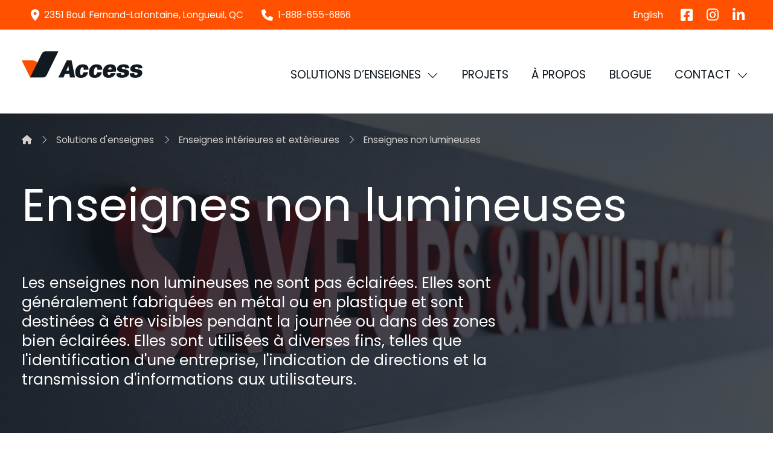

--- FILE ---
content_type: text/html; charset=UTF-8
request_url: https://accessigns.com/fr/enseignes/enseignes-non-lumineuses/
body_size: 24469
content:
<!DOCTYPE html>
<html class="no-js" lang="fr-FR">
<head>
<meta charset="UTF-8">
<meta name="viewport" content="width=device-width, initial-scale=1.0">
<link rel="pingback" href="https://accessigns.com/xmlrpc.php">
<meta name='robots' content='index, follow, max-image-preview:large, max-snippet:-1, max-video-preview:-1' />
	<style>img:is([sizes="auto" i], [sizes^="auto," i]) { contain-intrinsic-size: 3000px 1500px }</style>
	<link rel="alternate" hreflang="en" href="https://accessigns.com/signs/non-lit-signs/" />
<link rel="alternate" hreflang="fr" href="https://accessigns.com/fr/enseignes/enseignes-non-lumineuses/" />
<link rel="alternate" hreflang="x-default" href="https://accessigns.com/signs/non-lit-signs/" />

	<!-- This site is optimized with the Yoast SEO Premium plugin v21.4 (Yoast SEO v22.2) - https://yoast.com/wordpress/plugins/seo/ -->
	<title>Découvrez nos enseignes non lumineuses &#8212; Enseignes Access</title>
	<meta name="description" content="Les enseignes non lumineuses sont souvent utilisées pour transmettre des informations ou des directions. Apprenez-en plus sur ce type d&#039;enseigne aujourd&#039;hui." />
	<link rel="canonical" href="https://accessigns.com/fr/enseignes/enseignes-non-lumineuses/" />
	<meta property="og:locale" content="fr_FR" />
	<meta property="og:type" content="article" />
	<meta property="og:title" content="Enseignes non lumineuses" />
	<meta property="og:description" content="Les enseignes non lumineuses sont souvent utilisées pour transmettre des informations ou des directions. Apprenez-en plus sur ce type d&#039;enseigne aujourd&#039;hui." />
	<meta property="og:url" content="https://accessigns.com/fr/enseignes/enseignes-non-lumineuses/" />
	<meta property="og:site_name" content="Enseignes Access" />
	<meta property="article:modified_time" content="2023-06-09T20:44:48+00:00" />
	<meta property="og:image" content="https://accessigns.com/wp-content/uploads/2023/06/access-signs_poulet-rouge-7.jpg" />
	<meta property="og:image:width" content="2048" />
	<meta property="og:image:height" content="1366" />
	<meta property="og:image:type" content="image/jpeg" />
	<meta name="twitter:card" content="summary_large_image" />
	<script type="application/ld+json" class="yoast-schema-graph">{"@context":"https://schema.org","@graph":[{"@type":"WebPage","@id":"https://accessigns.com/fr/enseignes/enseignes-non-lumineuses/","url":"https://accessigns.com/fr/enseignes/enseignes-non-lumineuses/","name":"Découvrez nos enseignes non lumineuses &#8212; Enseignes Access","isPartOf":{"@id":"https://accessigns.com/fr/#website"},"primaryImageOfPage":{"@id":"https://accessigns.com/fr/enseignes/enseignes-non-lumineuses/#primaryimage"},"image":{"@id":"https://accessigns.com/fr/enseignes/enseignes-non-lumineuses/#primaryimage"},"thumbnailUrl":"https://accessigns.com/wp-content/uploads/2023/06/access-signs_poulet-rouge-7.jpg","datePublished":"2022-08-02T03:22:40+00:00","dateModified":"2023-06-09T20:44:48+00:00","description":"Les enseignes non lumineuses sont souvent utilisées pour transmettre des informations ou des directions. Apprenez-en plus sur ce type d'enseigne aujourd'hui.","breadcrumb":{"@id":"https://accessigns.com/fr/enseignes/enseignes-non-lumineuses/#breadcrumb"},"inLanguage":"fr-FR","potentialAction":[{"@type":"ReadAction","target":["https://accessigns.com/fr/enseignes/enseignes-non-lumineuses/"]}]},{"@type":"ImageObject","inLanguage":"fr-FR","@id":"https://accessigns.com/fr/enseignes/enseignes-non-lumineuses/#primaryimage","url":"https://accessigns.com/wp-content/uploads/2023/06/access-signs_poulet-rouge-7.jpg","contentUrl":"https://accessigns.com/wp-content/uploads/2023/06/access-signs_poulet-rouge-7.jpg","width":2048,"height":1366},{"@type":"BreadcrumbList","@id":"https://accessigns.com/fr/enseignes/enseignes-non-lumineuses/#breadcrumb","itemListElement":[{"@type":"ListItem","position":1,"name":"Home","item":"https://accessigns.com/fr/accueil/"},{"@type":"ListItem","position":2,"name":"Enseignes non lumineuses"}]},{"@type":"WebSite","@id":"https://accessigns.com/fr/#website","url":"https://accessigns.com/fr/","name":"Enseignes Access","description":"Tailored in-house signage solutions for businesses, stores, restaurants, retail and more nationwide.","alternateName":"Enseignes Access","potentialAction":[{"@type":"SearchAction","target":{"@type":"EntryPoint","urlTemplate":"https://accessigns.com/fr/?s={search_term_string}"},"query-input":"required name=search_term_string"}],"inLanguage":"fr-FR"}]}</script>
	<!-- / Yoast SEO Premium plugin. -->


<link rel='dns-prefetch' href='//www.googletagmanager.com' />
<link rel="alternate" type="application/rss+xml" title="Enseignes Access &raquo; Flux" href="https://accessigns.com/fr/feed/" />
<link rel="alternate" type="application/rss+xml" title="Enseignes Access &raquo; Flux des commentaires" href="https://accessigns.com/fr/comments/feed/" />
<script type="text/javascript">
/* <![CDATA[ */
window._wpemojiSettings = {"baseUrl":"https:\/\/s.w.org\/images\/core\/emoji\/16.0.1\/72x72\/","ext":".png","svgUrl":"https:\/\/s.w.org\/images\/core\/emoji\/16.0.1\/svg\/","svgExt":".svg","source":{"concatemoji":"https:\/\/accessigns.com\/wp-includes\/js\/wp-emoji-release.min.js?ver=6.8.3"}};
/*! This file is auto-generated */
!function(s,n){var o,i,e;function c(e){try{var t={supportTests:e,timestamp:(new Date).valueOf()};sessionStorage.setItem(o,JSON.stringify(t))}catch(e){}}function p(e,t,n){e.clearRect(0,0,e.canvas.width,e.canvas.height),e.fillText(t,0,0);var t=new Uint32Array(e.getImageData(0,0,e.canvas.width,e.canvas.height).data),a=(e.clearRect(0,0,e.canvas.width,e.canvas.height),e.fillText(n,0,0),new Uint32Array(e.getImageData(0,0,e.canvas.width,e.canvas.height).data));return t.every(function(e,t){return e===a[t]})}function u(e,t){e.clearRect(0,0,e.canvas.width,e.canvas.height),e.fillText(t,0,0);for(var n=e.getImageData(16,16,1,1),a=0;a<n.data.length;a++)if(0!==n.data[a])return!1;return!0}function f(e,t,n,a){switch(t){case"flag":return n(e,"\ud83c\udff3\ufe0f\u200d\u26a7\ufe0f","\ud83c\udff3\ufe0f\u200b\u26a7\ufe0f")?!1:!n(e,"\ud83c\udde8\ud83c\uddf6","\ud83c\udde8\u200b\ud83c\uddf6")&&!n(e,"\ud83c\udff4\udb40\udc67\udb40\udc62\udb40\udc65\udb40\udc6e\udb40\udc67\udb40\udc7f","\ud83c\udff4\u200b\udb40\udc67\u200b\udb40\udc62\u200b\udb40\udc65\u200b\udb40\udc6e\u200b\udb40\udc67\u200b\udb40\udc7f");case"emoji":return!a(e,"\ud83e\udedf")}return!1}function g(e,t,n,a){var r="undefined"!=typeof WorkerGlobalScope&&self instanceof WorkerGlobalScope?new OffscreenCanvas(300,150):s.createElement("canvas"),o=r.getContext("2d",{willReadFrequently:!0}),i=(o.textBaseline="top",o.font="600 32px Arial",{});return e.forEach(function(e){i[e]=t(o,e,n,a)}),i}function t(e){var t=s.createElement("script");t.src=e,t.defer=!0,s.head.appendChild(t)}"undefined"!=typeof Promise&&(o="wpEmojiSettingsSupports",i=["flag","emoji"],n.supports={everything:!0,everythingExceptFlag:!0},e=new Promise(function(e){s.addEventListener("DOMContentLoaded",e,{once:!0})}),new Promise(function(t){var n=function(){try{var e=JSON.parse(sessionStorage.getItem(o));if("object"==typeof e&&"number"==typeof e.timestamp&&(new Date).valueOf()<e.timestamp+604800&&"object"==typeof e.supportTests)return e.supportTests}catch(e){}return null}();if(!n){if("undefined"!=typeof Worker&&"undefined"!=typeof OffscreenCanvas&&"undefined"!=typeof URL&&URL.createObjectURL&&"undefined"!=typeof Blob)try{var e="postMessage("+g.toString()+"("+[JSON.stringify(i),f.toString(),p.toString(),u.toString()].join(",")+"));",a=new Blob([e],{type:"text/javascript"}),r=new Worker(URL.createObjectURL(a),{name:"wpTestEmojiSupports"});return void(r.onmessage=function(e){c(n=e.data),r.terminate(),t(n)})}catch(e){}c(n=g(i,f,p,u))}t(n)}).then(function(e){for(var t in e)n.supports[t]=e[t],n.supports.everything=n.supports.everything&&n.supports[t],"flag"!==t&&(n.supports.everythingExceptFlag=n.supports.everythingExceptFlag&&n.supports[t]);n.supports.everythingExceptFlag=n.supports.everythingExceptFlag&&!n.supports.flag,n.DOMReady=!1,n.readyCallback=function(){n.DOMReady=!0}}).then(function(){return e}).then(function(){var e;n.supports.everything||(n.readyCallback(),(e=n.source||{}).concatemoji?t(e.concatemoji):e.wpemoji&&e.twemoji&&(t(e.twemoji),t(e.wpemoji)))}))}((window,document),window._wpemojiSettings);
/* ]]> */
</script>
<link rel='stylesheet' id='genesis-blocks-style-css-css' href='https://accessigns.com/wp-content/plugins/genesis-blocks/dist/style-blocks.build.css?ver=1709649055' type='text/css' media='all' />
<style id='wp-emoji-styles-inline-css' type='text/css'>

	img.wp-smiley, img.emoji {
		display: inline !important;
		border: none !important;
		box-shadow: none !important;
		height: 1em !important;
		width: 1em !important;
		margin: 0 0.07em !important;
		vertical-align: -0.1em !important;
		background: none !important;
		padding: 0 !important;
	}
</style>
<link rel='stylesheet' id='wp-block-library-css' href='https://accessigns.com/wp-includes/css/dist/block-library/style.min.css?ver=6.8.3' type='text/css' media='all' />
<style id='wp-block-library-theme-inline-css' type='text/css'>
.wp-block-audio :where(figcaption){color:#555;font-size:13px;text-align:center}.is-dark-theme .wp-block-audio :where(figcaption){color:#ffffffa6}.wp-block-audio{margin:0 0 1em}.wp-block-code{border:1px solid #ccc;border-radius:4px;font-family:Menlo,Consolas,monaco,monospace;padding:.8em 1em}.wp-block-embed :where(figcaption){color:#555;font-size:13px;text-align:center}.is-dark-theme .wp-block-embed :where(figcaption){color:#ffffffa6}.wp-block-embed{margin:0 0 1em}.blocks-gallery-caption{color:#555;font-size:13px;text-align:center}.is-dark-theme .blocks-gallery-caption{color:#ffffffa6}:root :where(.wp-block-image figcaption){color:#555;font-size:13px;text-align:center}.is-dark-theme :root :where(.wp-block-image figcaption){color:#ffffffa6}.wp-block-image{margin:0 0 1em}.wp-block-pullquote{border-bottom:4px solid;border-top:4px solid;color:currentColor;margin-bottom:1.75em}.wp-block-pullquote cite,.wp-block-pullquote footer,.wp-block-pullquote__citation{color:currentColor;font-size:.8125em;font-style:normal;text-transform:uppercase}.wp-block-quote{border-left:.25em solid;margin:0 0 1.75em;padding-left:1em}.wp-block-quote cite,.wp-block-quote footer{color:currentColor;font-size:.8125em;font-style:normal;position:relative}.wp-block-quote:where(.has-text-align-right){border-left:none;border-right:.25em solid;padding-left:0;padding-right:1em}.wp-block-quote:where(.has-text-align-center){border:none;padding-left:0}.wp-block-quote.is-large,.wp-block-quote.is-style-large,.wp-block-quote:where(.is-style-plain){border:none}.wp-block-search .wp-block-search__label{font-weight:700}.wp-block-search__button{border:1px solid #ccc;padding:.375em .625em}:where(.wp-block-group.has-background){padding:1.25em 2.375em}.wp-block-separator.has-css-opacity{opacity:.4}.wp-block-separator{border:none;border-bottom:2px solid;margin-left:auto;margin-right:auto}.wp-block-separator.has-alpha-channel-opacity{opacity:1}.wp-block-separator:not(.is-style-wide):not(.is-style-dots){width:100px}.wp-block-separator.has-background:not(.is-style-dots){border-bottom:none;height:1px}.wp-block-separator.has-background:not(.is-style-wide):not(.is-style-dots){height:2px}.wp-block-table{margin:0 0 1em}.wp-block-table td,.wp-block-table th{word-break:normal}.wp-block-table :where(figcaption){color:#555;font-size:13px;text-align:center}.is-dark-theme .wp-block-table :where(figcaption){color:#ffffffa6}.wp-block-video :where(figcaption){color:#555;font-size:13px;text-align:center}.is-dark-theme .wp-block-video :where(figcaption){color:#ffffffa6}.wp-block-video{margin:0 0 1em}:root :where(.wp-block-template-part.has-background){margin-bottom:0;margin-top:0;padding:1.25em 2.375em}
</style>
<style id='classic-theme-styles-inline-css' type='text/css'>
/*! This file is auto-generated */
.wp-block-button__link{color:#fff;background-color:#32373c;border-radius:9999px;box-shadow:none;text-decoration:none;padding:calc(.667em + 2px) calc(1.333em + 2px);font-size:1.125em}.wp-block-file__button{background:#32373c;color:#fff;text-decoration:none}
</style>
<style id='global-styles-inline-css' type='text/css'>
:root{--wp--preset--aspect-ratio--square: 1;--wp--preset--aspect-ratio--4-3: 4/3;--wp--preset--aspect-ratio--3-4: 3/4;--wp--preset--aspect-ratio--3-2: 3/2;--wp--preset--aspect-ratio--2-3: 2/3;--wp--preset--aspect-ratio--16-9: 16/9;--wp--preset--aspect-ratio--9-16: 9/16;--wp--preset--color--black: #000000;--wp--preset--color--cyan-bluish-gray: #abb8c3;--wp--preset--color--white: #ffffff;--wp--preset--color--pale-pink: #f78da7;--wp--preset--color--vivid-red: #cf2e2e;--wp--preset--color--luminous-vivid-orange: #ff6900;--wp--preset--color--luminous-vivid-amber: #fcb900;--wp--preset--color--light-green-cyan: #7bdcb5;--wp--preset--color--vivid-green-cyan: #00d084;--wp--preset--color--pale-cyan-blue: #8ed1fc;--wp--preset--color--vivid-cyan-blue: #0693e3;--wp--preset--color--vivid-purple: #9b51e0;--wp--preset--gradient--vivid-cyan-blue-to-vivid-purple: linear-gradient(135deg,rgba(6,147,227,1) 0%,rgb(155,81,224) 100%);--wp--preset--gradient--light-green-cyan-to-vivid-green-cyan: linear-gradient(135deg,rgb(122,220,180) 0%,rgb(0,208,130) 100%);--wp--preset--gradient--luminous-vivid-amber-to-luminous-vivid-orange: linear-gradient(135deg,rgba(252,185,0,1) 0%,rgba(255,105,0,1) 100%);--wp--preset--gradient--luminous-vivid-orange-to-vivid-red: linear-gradient(135deg,rgba(255,105,0,1) 0%,rgb(207,46,46) 100%);--wp--preset--gradient--very-light-gray-to-cyan-bluish-gray: linear-gradient(135deg,rgb(238,238,238) 0%,rgb(169,184,195) 100%);--wp--preset--gradient--cool-to-warm-spectrum: linear-gradient(135deg,rgb(74,234,220) 0%,rgb(151,120,209) 20%,rgb(207,42,186) 40%,rgb(238,44,130) 60%,rgb(251,105,98) 80%,rgb(254,248,76) 100%);--wp--preset--gradient--blush-light-purple: linear-gradient(135deg,rgb(255,206,236) 0%,rgb(152,150,240) 100%);--wp--preset--gradient--blush-bordeaux: linear-gradient(135deg,rgb(254,205,165) 0%,rgb(254,45,45) 50%,rgb(107,0,62) 100%);--wp--preset--gradient--luminous-dusk: linear-gradient(135deg,rgb(255,203,112) 0%,rgb(199,81,192) 50%,rgb(65,88,208) 100%);--wp--preset--gradient--pale-ocean: linear-gradient(135deg,rgb(255,245,203) 0%,rgb(182,227,212) 50%,rgb(51,167,181) 100%);--wp--preset--gradient--electric-grass: linear-gradient(135deg,rgb(202,248,128) 0%,rgb(113,206,126) 100%);--wp--preset--gradient--midnight: linear-gradient(135deg,rgb(2,3,129) 0%,rgb(40,116,252) 100%);--wp--preset--font-size--small: 13px;--wp--preset--font-size--medium: 20px;--wp--preset--font-size--large: 36px;--wp--preset--font-size--x-large: 42px;--wp--preset--spacing--20: 0.44rem;--wp--preset--spacing--30: 0.67rem;--wp--preset--spacing--40: 1rem;--wp--preset--spacing--50: 1.5rem;--wp--preset--spacing--60: 2.25rem;--wp--preset--spacing--70: 3.38rem;--wp--preset--spacing--80: 5.06rem;--wp--preset--shadow--natural: 6px 6px 9px rgba(0, 0, 0, 0.2);--wp--preset--shadow--deep: 12px 12px 50px rgba(0, 0, 0, 0.4);--wp--preset--shadow--sharp: 6px 6px 0px rgba(0, 0, 0, 0.2);--wp--preset--shadow--outlined: 6px 6px 0px -3px rgba(255, 255, 255, 1), 6px 6px rgba(0, 0, 0, 1);--wp--preset--shadow--crisp: 6px 6px 0px rgba(0, 0, 0, 1);}:where(.is-layout-flex){gap: 0.5em;}:where(.is-layout-grid){gap: 0.5em;}body .is-layout-flex{display: flex;}.is-layout-flex{flex-wrap: wrap;align-items: center;}.is-layout-flex > :is(*, div){margin: 0;}body .is-layout-grid{display: grid;}.is-layout-grid > :is(*, div){margin: 0;}:where(.wp-block-columns.is-layout-flex){gap: 2em;}:where(.wp-block-columns.is-layout-grid){gap: 2em;}:where(.wp-block-post-template.is-layout-flex){gap: 1.25em;}:where(.wp-block-post-template.is-layout-grid){gap: 1.25em;}.has-black-color{color: var(--wp--preset--color--black) !important;}.has-cyan-bluish-gray-color{color: var(--wp--preset--color--cyan-bluish-gray) !important;}.has-white-color{color: var(--wp--preset--color--white) !important;}.has-pale-pink-color{color: var(--wp--preset--color--pale-pink) !important;}.has-vivid-red-color{color: var(--wp--preset--color--vivid-red) !important;}.has-luminous-vivid-orange-color{color: var(--wp--preset--color--luminous-vivid-orange) !important;}.has-luminous-vivid-amber-color{color: var(--wp--preset--color--luminous-vivid-amber) !important;}.has-light-green-cyan-color{color: var(--wp--preset--color--light-green-cyan) !important;}.has-vivid-green-cyan-color{color: var(--wp--preset--color--vivid-green-cyan) !important;}.has-pale-cyan-blue-color{color: var(--wp--preset--color--pale-cyan-blue) !important;}.has-vivid-cyan-blue-color{color: var(--wp--preset--color--vivid-cyan-blue) !important;}.has-vivid-purple-color{color: var(--wp--preset--color--vivid-purple) !important;}.has-black-background-color{background-color: var(--wp--preset--color--black) !important;}.has-cyan-bluish-gray-background-color{background-color: var(--wp--preset--color--cyan-bluish-gray) !important;}.has-white-background-color{background-color: var(--wp--preset--color--white) !important;}.has-pale-pink-background-color{background-color: var(--wp--preset--color--pale-pink) !important;}.has-vivid-red-background-color{background-color: var(--wp--preset--color--vivid-red) !important;}.has-luminous-vivid-orange-background-color{background-color: var(--wp--preset--color--luminous-vivid-orange) !important;}.has-luminous-vivid-amber-background-color{background-color: var(--wp--preset--color--luminous-vivid-amber) !important;}.has-light-green-cyan-background-color{background-color: var(--wp--preset--color--light-green-cyan) !important;}.has-vivid-green-cyan-background-color{background-color: var(--wp--preset--color--vivid-green-cyan) !important;}.has-pale-cyan-blue-background-color{background-color: var(--wp--preset--color--pale-cyan-blue) !important;}.has-vivid-cyan-blue-background-color{background-color: var(--wp--preset--color--vivid-cyan-blue) !important;}.has-vivid-purple-background-color{background-color: var(--wp--preset--color--vivid-purple) !important;}.has-black-border-color{border-color: var(--wp--preset--color--black) !important;}.has-cyan-bluish-gray-border-color{border-color: var(--wp--preset--color--cyan-bluish-gray) !important;}.has-white-border-color{border-color: var(--wp--preset--color--white) !important;}.has-pale-pink-border-color{border-color: var(--wp--preset--color--pale-pink) !important;}.has-vivid-red-border-color{border-color: var(--wp--preset--color--vivid-red) !important;}.has-luminous-vivid-orange-border-color{border-color: var(--wp--preset--color--luminous-vivid-orange) !important;}.has-luminous-vivid-amber-border-color{border-color: var(--wp--preset--color--luminous-vivid-amber) !important;}.has-light-green-cyan-border-color{border-color: var(--wp--preset--color--light-green-cyan) !important;}.has-vivid-green-cyan-border-color{border-color: var(--wp--preset--color--vivid-green-cyan) !important;}.has-pale-cyan-blue-border-color{border-color: var(--wp--preset--color--pale-cyan-blue) !important;}.has-vivid-cyan-blue-border-color{border-color: var(--wp--preset--color--vivid-cyan-blue) !important;}.has-vivid-purple-border-color{border-color: var(--wp--preset--color--vivid-purple) !important;}.has-vivid-cyan-blue-to-vivid-purple-gradient-background{background: var(--wp--preset--gradient--vivid-cyan-blue-to-vivid-purple) !important;}.has-light-green-cyan-to-vivid-green-cyan-gradient-background{background: var(--wp--preset--gradient--light-green-cyan-to-vivid-green-cyan) !important;}.has-luminous-vivid-amber-to-luminous-vivid-orange-gradient-background{background: var(--wp--preset--gradient--luminous-vivid-amber-to-luminous-vivid-orange) !important;}.has-luminous-vivid-orange-to-vivid-red-gradient-background{background: var(--wp--preset--gradient--luminous-vivid-orange-to-vivid-red) !important;}.has-very-light-gray-to-cyan-bluish-gray-gradient-background{background: var(--wp--preset--gradient--very-light-gray-to-cyan-bluish-gray) !important;}.has-cool-to-warm-spectrum-gradient-background{background: var(--wp--preset--gradient--cool-to-warm-spectrum) !important;}.has-blush-light-purple-gradient-background{background: var(--wp--preset--gradient--blush-light-purple) !important;}.has-blush-bordeaux-gradient-background{background: var(--wp--preset--gradient--blush-bordeaux) !important;}.has-luminous-dusk-gradient-background{background: var(--wp--preset--gradient--luminous-dusk) !important;}.has-pale-ocean-gradient-background{background: var(--wp--preset--gradient--pale-ocean) !important;}.has-electric-grass-gradient-background{background: var(--wp--preset--gradient--electric-grass) !important;}.has-midnight-gradient-background{background: var(--wp--preset--gradient--midnight) !important;}.has-small-font-size{font-size: var(--wp--preset--font-size--small) !important;}.has-medium-font-size{font-size: var(--wp--preset--font-size--medium) !important;}.has-large-font-size{font-size: var(--wp--preset--font-size--large) !important;}.has-x-large-font-size{font-size: var(--wp--preset--font-size--x-large) !important;}
:where(.wp-block-post-template.is-layout-flex){gap: 1.25em;}:where(.wp-block-post-template.is-layout-grid){gap: 1.25em;}
:where(.wp-block-columns.is-layout-flex){gap: 2em;}:where(.wp-block-columns.is-layout-grid){gap: 2em;}
:root :where(.wp-block-pullquote){font-size: 1.5em;line-height: 1.6;}
</style>
<link rel='stylesheet' id='wpml-blocks-css' href='https://accessigns.com/wp-content/plugins/sitepress-multilingual-cms/dist/css/blocks/styles.css?ver=4.6.9' type='text/css' media='all' />
<link rel='stylesheet' id='wpml-legacy-horizontal-list-0-css' href='https://accessigns.com/wp-content/plugins/sitepress-multilingual-cms/templates/language-switchers/legacy-list-horizontal/style.min.css?ver=1' type='text/css' media='all' />
<link rel='stylesheet' id='wpml-menu-item-0-css' href='https://accessigns.com/wp-content/plugins/sitepress-multilingual-cms/templates/language-switchers/menu-item/style.min.css?ver=1' type='text/css' media='all' />
<link rel='stylesheet' id='cms-navigation-style-base-css' href='https://accessigns.com/wp-content/plugins/wpml-cms-nav/res/css/cms-navigation-base.css?ver=1.5.5' type='text/css' media='screen' />
<link rel='stylesheet' id='cms-navigation-style-css' href='https://accessigns.com/wp-content/plugins/wpml-cms-nav/res/css/cms-navigation.css?ver=1.5.5' type='text/css' media='screen' />
<link rel='stylesheet' id='x-stack-css' href='https://accessigns.com/wp-content/themes/pro/framework/dist/css/site/stacks/integrity-light.css?ver=6.4.12' type='text/css' media='all' />
<link rel='stylesheet' id='x-child-css' href='https://accessigns.com/wp-content/themes/pro-child/style.css?ver=6.4.12' type='text/css' media='all' />
<style id='cs-inline-css' type='text/css'>
@media (min-width:1200px){.x-hide-xl{display:none !important;}}@media (min-width:979px) and (max-width:1199.98px){.x-hide-lg{display:none !important;}}@media (min-width:767px) and (max-width:978.98px){.x-hide-md{display:none !important;}}@media (min-width:480px) and (max-width:766.98px){.x-hide-sm{display:none !important;}}@media (max-width:479.98px){.x-hide-xs{display:none !important;}} a,h1 a:hover,h2 a:hover,h3 a:hover,h4 a:hover,h5 a:hover,h6 a:hover,.x-breadcrumb-wrap a:hover,.widget ul li a:hover,.widget ol li a:hover,.widget.widget_text ul li a,.widget.widget_text ol li a,.widget_nav_menu .current-menu-item > a,.x-accordion-heading .x-accordion-toggle:hover,.x-comment-author a:hover,.x-comment-time:hover,.x-recent-posts a:hover .h-recent-posts{color:#FF5100;}a:hover,.widget.widget_text ul li a:hover,.widget.widget_text ol li a:hover,.x-twitter-widget ul li a:hover{color:#101820;}.rev_slider_wrapper,a.x-img-thumbnail:hover,.x-slider-container.below,.page-template-template-blank-3-php .x-slider-container.above,.page-template-template-blank-6-php .x-slider-container.above{border-color:#FF5100;}.entry-thumb:before,.x-pagination span.current,.woocommerce-pagination span[aria-current],.flex-direction-nav a,.flex-control-nav a:hover,.flex-control-nav a.flex-active,.mejs-time-current,.x-dropcap,.x-skill-bar .bar,.x-pricing-column.featured h2,.h-comments-title small,.x-entry-share .x-share:hover,.x-highlight,.x-recent-posts .x-recent-posts-img:after{background-color:#FF5100;}.x-nav-tabs > .active > a,.x-nav-tabs > .active > a:hover{box-shadow:inset 0 3px 0 0 #FF5100;}.x-main{width:calc(72% - 2.463055%);}.x-sidebar{width:calc(100% - 2.463055% - 72%);}.x-comment-author,.x-comment-time,.comment-form-author label,.comment-form-email label,.comment-form-url label,.comment-form-rating label,.comment-form-comment label,.widget_calendar #wp-calendar caption,.widget.widget_rss li .rsswidget{font-family:"Poppins",sans-serif;font-weight:400;}.p-landmark-sub,.p-meta,input,button,select,textarea{font-family:"Poppins",sans-serif;}.widget ul li a,.widget ol li a,.x-comment-time{color:#999999;}.widget_text ol li a,.widget_text ul li a{color:#FF5100;}.widget_text ol li a:hover,.widget_text ul li a:hover{color:#101820;}.comment-form-author label,.comment-form-email label,.comment-form-url label,.comment-form-rating label,.comment-form-comment label,.widget_calendar #wp-calendar th,.p-landmark-sub strong,.widget_tag_cloud .tagcloud a:hover,.widget_tag_cloud .tagcloud a:active,.entry-footer a:hover,.entry-footer a:active,.x-breadcrumbs .current,.x-comment-author,.x-comment-author a{color:#272727;}.widget_calendar #wp-calendar th{border-color:#272727;}.h-feature-headline span i{background-color:#272727;}@media (max-width:978.98px){}html{font-size:16px;}@media (min-width:479px){html{font-size:16px;}}@media (min-width:766px){html{font-size:17px;}}@media (min-width:978px){html{font-size:18px;}}@media (min-width:1199px){html{font-size:19px;}}body{font-style:normal;font-weight:400;color:#999999;background-color:#ffffff;}.w-b{font-weight:400 !important;}h1,h2,h3,h4,h5,h6,.h1,.h2,.h3,.h4,.h5,.h6{font-family:"Poppins",sans-serif;font-style:normal;font-weight:400;}h1,.h1{letter-spacing:0em;}h2,.h2{letter-spacing:0em;}h3,.h3{letter-spacing:0em;}h4,.h4{letter-spacing:0em;}h5,.h5{letter-spacing:0em;}h6,.h6{letter-spacing:0em;}.w-h{font-weight:400 !important;}.x-container.width{width:88%;}.x-container.max{max-width:1200px;}.x-bar-content.x-container.width{flex-basis:88%;}.x-main.full{float:none;clear:both;display:block;width:auto;}@media (max-width:978.98px){.x-main.full,.x-main.left,.x-main.right,.x-sidebar.left,.x-sidebar.right{float:none;display:block;width:auto !important;}}.entry-header,.entry-content{font-size:1rem;}body,input,button,select,textarea{font-family:"Poppins",sans-serif;}h1,h2,h3,h4,h5,h6,.h1,.h2,.h3,.h4,.h5,.h6,h1 a,h2 a,h3 a,h4 a,h5 a,h6 a,.h1 a,.h2 a,.h3 a,.h4 a,.h5 a,.h6 a,blockquote{color:#272727;}.cfc-h-tx{color:#272727 !important;}.cfc-h-bd{border-color:#272727 !important;}.cfc-h-bg{background-color:#272727 !important;}.cfc-b-tx{color:#999999 !important;}.cfc-b-bd{border-color:#999999 !important;}.cfc-b-bg{background-color:#999999 !important;}.x-btn,.button,[type="submit"]{color:#ffffff;border-color:transparent;background-color:#FF5100;text-shadow:0 0.075em 0.075em rgba(0,0,0,0.5);}.x-btn:hover,.button:hover,[type="submit"]:hover{color:#ffffff;border-color:;background-color:;text-shadow:0 0.075em 0.075em rgba(0,0,0,0.5);}.x-btn.x-btn-real,.x-btn.x-btn-real:hover{margin-bottom:0.25em;text-shadow:0 0.075em 0.075em rgba(0,0,0,0.65);}.x-btn.x-btn-real{box-shadow:0 0.25em 0 0 transparent,0 4px 9px rgba(0,0,0,0.75);}.x-btn.x-btn-real:hover{box-shadow:0 0.25em 0 0,0 4px 9px rgba(0,0,0,0.75);}.x-btn.x-btn-flat,.x-btn.x-btn-flat:hover{margin-bottom:0;text-shadow:0 0.075em 0.075em rgba(0,0,0,0.65);box-shadow:none;}.x-btn.x-btn-transparent,.x-btn.x-btn-transparent:hover{margin-bottom:0;border-width:3px;text-shadow:none;text-transform:uppercase;background-color:transparent;box-shadow:none;}.bg .mejs-container,.x-video .mejs-container{position:unset !important;} @font-face{font-family:'FontAwesomePro';font-style:normal;font-weight:900;font-display:block;src:url('https://accessigns.com/wp-content/themes/pro/cornerstone/assets/fonts/fa-solid-900.woff2?ver=6.4.2') format('woff2'),url('https://accessigns.com/wp-content/themes/pro/cornerstone/assets/fonts/fa-solid-900.ttf?ver=6.4.2') format('truetype');}[data-x-fa-pro-icon]{font-family:"FontAwesomePro" !important;}[data-x-fa-pro-icon]:before{content:attr(data-x-fa-pro-icon);}[data-x-icon],[data-x-icon-o],[data-x-icon-l],[data-x-icon-s],[data-x-icon-b],[data-x-icon-sr],[data-x-icon-ss],[data-x-icon-sl],[data-x-fa-pro-icon],[class*="cs-fa-"]{display:inline-flex;font-style:normal;font-weight:400;text-decoration:inherit;text-rendering:auto;-webkit-font-smoothing:antialiased;-moz-osx-font-smoothing:grayscale;}[data-x-icon].left,[data-x-icon-o].left,[data-x-icon-l].left,[data-x-icon-s].left,[data-x-icon-b].left,[data-x-icon-sr].left,[data-x-icon-ss].left,[data-x-icon-sl].left,[data-x-fa-pro-icon].left,[class*="cs-fa-"].left{margin-right:0.5em;}[data-x-icon].right,[data-x-icon-o].right,[data-x-icon-l].right,[data-x-icon-s].right,[data-x-icon-b].right,[data-x-icon-sr].right,[data-x-icon-ss].right,[data-x-icon-sl].right,[data-x-fa-pro-icon].right,[class*="cs-fa-"].right{margin-left:0.5em;}[data-x-icon]:before,[data-x-icon-o]:before,[data-x-icon-l]:before,[data-x-icon-s]:before,[data-x-icon-b]:before,[data-x-icon-sr]:before,[data-x-icon-ss]:before,[data-x-icon-sl]:before,[data-x-fa-pro-icon]:before,[class*="cs-fa-"]:before{line-height:1;}@font-face{font-family:'FontAwesome';font-style:normal;font-weight:900;font-display:block;src:url('https://accessigns.com/wp-content/themes/pro/cornerstone/assets/fonts/fa-solid-900.woff2?ver=6.4.2') format('woff2'),url('https://accessigns.com/wp-content/themes/pro/cornerstone/assets/fonts/fa-solid-900.ttf?ver=6.4.2') format('truetype');}[data-x-icon],[data-x-icon-s],[data-x-icon][class*="cs-fa-"]{font-family:"FontAwesome" !important;font-weight:900;}[data-x-icon]:before,[data-x-icon][class*="cs-fa-"]:before{content:attr(data-x-icon);}[data-x-icon-s]:before{content:attr(data-x-icon-s);}@font-face{font-family:'FontAwesomeRegular';font-style:normal;font-weight:400;font-display:block;src:url('https://accessigns.com/wp-content/themes/pro/cornerstone/assets/fonts/fa-regular-400.woff2?ver=6.4.2') format('woff2'),url('https://accessigns.com/wp-content/themes/pro/cornerstone/assets/fonts/fa-regular-400.ttf?ver=6.4.2') format('truetype');}@font-face{font-family:'FontAwesomePro';font-style:normal;font-weight:400;font-display:block;src:url('https://accessigns.com/wp-content/themes/pro/cornerstone/assets/fonts/fa-regular-400.woff2?ver=6.4.2') format('woff2'),url('https://accessigns.com/wp-content/themes/pro/cornerstone/assets/fonts/fa-regular-400.ttf?ver=6.4.2') format('truetype');}[data-x-icon-o]{font-family:"FontAwesomeRegular" !important;}[data-x-icon-o]:before{content:attr(data-x-icon-o);}@font-face{font-family:'FontAwesomeLight';font-style:normal;font-weight:300;font-display:block;src:url('https://accessigns.com/wp-content/themes/pro/cornerstone/assets/fonts/fa-light-300.woff2?ver=6.4.2') format('woff2'),url('https://accessigns.com/wp-content/themes/pro/cornerstone/assets/fonts/fa-light-300.ttf?ver=6.4.2') format('truetype');}@font-face{font-family:'FontAwesomePro';font-style:normal;font-weight:300;font-display:block;src:url('https://accessigns.com/wp-content/themes/pro/cornerstone/assets/fonts/fa-light-300.woff2?ver=6.4.2') format('woff2'),url('https://accessigns.com/wp-content/themes/pro/cornerstone/assets/fonts/fa-light-300.ttf?ver=6.4.2') format('truetype');}[data-x-icon-l]{font-family:"FontAwesomeLight" !important;font-weight:300;}[data-x-icon-l]:before{content:attr(data-x-icon-l);}@font-face{font-family:'FontAwesomeBrands';font-style:normal;font-weight:normal;font-display:block;src:url('https://accessigns.com/wp-content/themes/pro/cornerstone/assets/fonts/fa-brands-400.woff2?ver=6.4.2') format('woff2'),url('https://accessigns.com/wp-content/themes/pro/cornerstone/assets/fonts/fa-brands-400.ttf?ver=6.4.2') format('truetype');}[data-x-icon-b]{font-family:"FontAwesomeBrands" !important;}[data-x-icon-b]:before{content:attr(data-x-icon-b);}.widget.widget_rss li .rsswidget:before{content:"\f35d";padding-right:0.4em;font-family:"FontAwesome";} .mms-0.x-section{margin-top:0px;margin-right:0px;margin-bottom:0px;margin-left:0px;border-top-width:0;border-right-width:0;border-bottom-width:0;border-left-width:0;padding-top:10vmin;padding-right:5vmin;padding-left:5vmin;}.mms-1.x-section{padding-bottom:10vmin;}.mms-2.x-section{background-color:#f5f5f5;}.mms-3.x-section{z-index:1;}.mms-4.x-section{z-index:auto;}.mms-5.x-section{padding-bottom:0vmin;background-color:#ffffff;}.mms-6{transition-duration:0ms;}.mms-6 .x-graphic-child {transition-duration:0ms;}.mms-7 .x-anchor-text-primary {transition-duration:0ms;}.mms-7 .x-anchor-text-secondary {transition-duration:0ms;}.mms-8 .x-text-content-text-primary {transition-duration:0ms;}.mms-8 .x-text-content-text-subheadline {transition-duration:0ms;}.mms-8 .x-text-typing {transition-duration:0ms;}.mms-8 .x-typed-cursor {transition-duration:0ms;}.mms-9{transform:translate(0px,-50%);}.mms-a.x-row{z-index:auto;margin-right:auto;margin-left:auto;border-top-width:0;border-right-width:0;border-bottom-width:0;border-left-width:0;padding-top:1px;padding-right:1px;padding-bottom:1px;padding-left:1px;font-size:1em;}.mms-a > .x-row-inner{flex-direction:row;align-items:stretch;align-content:stretch;}.mms-c > .x-row-inner{justify-content:flex-start;}.mms-d > .x-row-inner{margin-top:calc(((20px / 2) + 1px) * -1);margin-right:calc(((20px / 2) + 1px) * -1);margin-bottom:calc(((20px / 2) + 1px) * -1);margin-left:calc(((20px / 2) + 1px) * -1);}.mms-d > .x-row-inner > *{margin-top:calc(20px / 2);margin-bottom:calc(20px / 2);margin-right:calc(20px / 2);margin-left:calc(20px / 2);}.mms-e > .x-row-inner{margin-top:calc(((5vmin / 2) + 1px) * -1);margin-right:calc(((5vmin / 2) + 1px) * -1);margin-bottom:calc(((5vmin / 2) + 1px) * -1);margin-left:calc(((5vmin / 2) + 1px) * -1);}.mms-e > .x-row-inner > *{margin-top:calc(5vmin / 2);margin-bottom:calc(5vmin / 2);margin-right:calc(5vmin / 2);margin-left:calc(5vmin / 2);}.mms-f.x-row{margin-top:0px;margin-bottom:15vmin;}.mms-g.x-row{width:calc(100% - 2em);}.mms-g > .x-row-inner{justify-content:flex-end;margin-top:calc(((10vmin / 2) + 1px) * -1);margin-right:calc(((8vmin / 2) + 1px) * -1);margin-bottom:calc(((10vmin / 2) + 1px) * -1);margin-left:calc(((8vmin / 2) + 1px) * -1);}.mms-g > .x-row-inner > *{margin-top:calc(10vmin / 2);margin-bottom:calc(10vmin / 2);margin-right:calc(8vmin / 2);margin-left:calc(8vmin / 2);}.mms-h{--gap:20px;}.mms-i > .x-row-inner > *:nth-child(1n - 0) {flex-basis:calc(100% - clamp(0px,var(--gap),9999px));}.mms-j{--gap:5vmin;}.mms-k > .x-row-inner > *:nth-child(1n - 0) {flex-basis:calc(100% - clamp(0px,var(--gap),9999px));}.mms-l > .x-row-inner > *:nth-child(2n - 0) {flex-basis:calc(33.33% - clamp(0px,var(--gap),9999px));}.mms-l > .x-row-inner > *:nth-child(2n - 1) {flex-basis:calc(66.66% - clamp(0px,var(--gap),9999px));}.mms-m > .x-row-inner > *:nth-child(1n - 0) {flex-basis:calc(100% - clamp(0px,var(--gap),9999px));}.mms-n > .x-row-inner > *:nth-child(2n - 0) {flex-basis:calc(50% - clamp(0px,var(--gap),9999px));}.mms-n > .x-row-inner > *:nth-child(2n - 1) {flex-basis:calc(50% - clamp(0px,var(--gap),9999px));}.mms-o > .x-row-inner > *:nth-child(1n - 0) {flex-basis:calc(100% - clamp(0px,var(--gap),9999px));}.mms-p{--gap:8vmin;}.mms-p > .x-row-inner > *:nth-child(2n - 0) {flex-basis:calc(50% - clamp(0px,var(--gap),9999px));}.mms-p > .x-row-inner > *:nth-child(2n - 1) {flex-basis:calc(50% - clamp(0px,var(--gap),9999px));}.mms-q > .x-row-inner > *:nth-child(1n - 0) {flex-basis:calc(100% - clamp(0px,var(--gap),9999px));}.mms-r > .x-row-inner > *:nth-child(1n - 0) {flex-basis:calc(100% - clamp(0px,var(--gap),9999px));}.mms-s > .x-row-inner > *:nth-child(1n - 0) {flex-basis:calc(100% - clamp(0px,var(--gap),9999px));}.mms-t.x-col{z-index:1;font-size:1em;}.mms-u.x-col{border-top-width:0;border-right-width:0;border-bottom-width:0;border-left-width:0;}.mms-v.x-col{display:flex;flex-direction:column;flex-wrap:wrap;}.mms-w.x-col{justify-content:space-between;align-items:flex-start;align-content:flex-start;}.mms-x.x-col{justify-content:flex-end;align-items:flex-end;align-content:flex-end;}.mms-y.x-col{border-top-width:2px;border-right-width:2px;border-bottom-width:2px;border-left-width:2px;border-top-style:solid;border-right-style:solid;border-bottom-style:solid;border-left-style:solid;border-top-color:#FF5100;border-right-color:#FF5100;border-bottom-color:#FF5100;border-left-color:#FF5100;padding-top:5vmin;padding-right:5vmin;padding-bottom:5vmin;padding-left:5vmin;}.mms-11.x-crumbs{width:100%;margin-top:calc(-10vmin + 2em);margin-right:0em;margin-bottom:0em;margin-left:0em;border-top-width:0;border-right-width:0;border-bottom-width:0;border-left-width:0;font-family:"Poppins",sans-serif;font-size:0.8em;font-weight:400;line-height:1.1;background-color:transparent;}.mms-11 .x-crumbs-list{justify-content:flex-start;margin-left:calc(1em * -1)!important;}.mms-11 .x-crumbs-list-item{margin-left:1em;}.mms-11 .x-crumbs-link{border-top-width:0;border-right-width:0;border-bottom-width:0;border-left-width:0;font-style:normal;line-height:1.3;color:rgb(169,170,173);background-color:transparent;}.mms-11 .x-crumbs-link:hover{color:#FF5100;background-color:transparent;}.mms-11 .x-crumbs-delimiter{margin-left:1em;color:rgb(169,170,173);}.mms-12{display:flex;flex-wrap:wrap;}.mms-13{flex-direction:row;}.mms-14{justify-content:flex-start;margin-top:calc(-10vmin + 2em);font-size:0.8em;}.mms-15{align-items:center;align-content:center;}.mms-16{flex-grow:0;flex-shrink:1;flex-basis:auto;border-top-width:0;border-right-width:0;border-bottom-width:0;border-left-width:0;}.mms-17{margin-right:0px;margin-bottom:0px;margin-left:0px;}.mms-19{margin-top:5vmin;}.mms-1a{font-size:1em;}.mms-1c{justify-content:space-between;align-items:flex-end;align-content:flex-end;}.mms-1c > *{pointer-events:auto;}div.mms-1c {pointer-events:none;}.mms-1d{top:0vmin;left:0em;right:0em;bottom:5vmin;padding-top:0em;padding-right:1em;padding-bottom:0em;padding-left:1em;}.mms-1e{flex-direction:column;justify-content:center;width:2em;height:2em;background-color:transparent;}.mms-1f{position:absolute;left:1em;right:1em;bottom:0;}.mms-1g.x-anchor {font-size:1em;background-color:transparent;}.mms-1g.x-anchor .x-anchor-content {justify-content:center;align-items:center;}.mms-1g.x-anchor .x-graphic-icon {width:auto;border-top-width:0;border-right-width:0;border-bottom-width:0;border-left-width:0;}.mms-1h.x-anchor {border-top-width:0;border-right-width:0;border-bottom-width:0;border-left-width:0;}.mms-1h.x-anchor .x-anchor-content {flex-direction:row;}.mms-1h.x-anchor .x-graphic-icon {font-size:1em;color:#D0CFCD;}.mms-1h.x-anchor:hover .x-graphic-icon,.mms-1h.x-anchor[class*="active"] .x-graphic-icon,[data-x-effect-provider*="colors"]:hover .mms-1h.x-anchor .x-graphic-icon {color:#FF5100;}.mms-1i.x-anchor {border-top-width:0px;border-right-width:0px;border-bottom-width:1px;border-left-width:0px;border-top-style:solid;border-right-style:solid;border-bottom-style:solid;border-left-style:solid;border-top-color:transparent;border-right-color:transparent;border-bottom-color:#FF5100;border-left-color:transparent;}.mms-1i.x-anchor .x-anchor-content {flex-direction:row-reverse;padding-top:0.66em;padding-right:0em;padding-bottom:0.66em;padding-left:0em;}.mms-1i.x-anchor:hover,.mms-1i.x-anchor[class*="active"],[data-x-effect-provider*="colors"]:hover .mms-1i.x-anchor {border-top-color:undefined;border-right-color:undefined;border-bottom-color:#101820;border-left-color:undefined;}.mms-1i.x-anchor .x-anchor-text-primary {font-family:"Poppins",sans-serif;font-size:1em;font-style:normal;font-weight:400;line-height:1;color:#FF5100;}.mms-1i.x-anchor:hover .x-anchor-text-primary,.mms-1i.x-anchor[class*="active"] .x-anchor-text-primary,[data-x-effect-provider*="colors"]:hover .mms-1i.x-anchor .x-anchor-text-primary {color:#101820;}.mms-1i.x-anchor .x-graphic {margin-top:0px;margin-right:0px;margin-bottom:0px;margin-left:1em;}.mms-1i.x-anchor .x-graphic-icon {font-size:1.25em;color:#FF5100;}.mms-1i.x-anchor:hover .x-graphic-icon,.mms-1i.x-anchor[class*="active"] .x-graphic-icon,[data-x-effect-provider*="colors"]:hover .mms-1i.x-anchor .x-graphic-icon {color:#101820;}.mms-1j{margin-top:0em;margin-right:1em;margin-bottom:0em;margin-left:1em;font-size:1em;color:#D0CFCD;}.mms-1k{border-top-width:0;border-right-width:0;border-bottom-width:0;border-left-width:0;}.mms-1n{font-size:2em;}.mms-1o{color:#101820;}.mms-1p{color:#ffffff;}.mms-1q{width:1.5em;border-top-width:2px;border-right-width:2px;border-bottom-width:2px;border-left-width:2px;border-top-style:solid;border-right-style:solid;border-bottom-style:solid;border-left-style:solid;border-top-color:#FF5100;border-right-color:#FF5100;border-bottom-color:#FF5100;border-left-color:#FF5100;border-top-left-radius:4em;border-top-right-radius:4em;border-bottom-right-radius:4em;border-bottom-left-radius:4em;height:1.5em;line-height:1.5em;font-size:3em;color:#FF5100;background-color:#f5f5f5;}.mms-1r.x-text{font-size:1em;}.mms-1s.x-text{border-top-width:0;border-right-width:0;border-bottom-width:0;border-left-width:0;}.mms-1s.x-text .x-text-content-text-primary{font-style:normal;letter-spacing:0em;text-transform:none;}.mms-1t.x-text .x-text-content-text-primary{font-family:inherit;font-weight:inherit;line-height:1.3;}.mms-1u.x-text .x-text-content-text-primary{font-size:1em;}.mms-1v.x-text .x-text-content-text-primary{color:#D0CFCD;}.mms-1v.x-text:hover .x-text-content-text-primary,.mms-1v.x-text[class*="active"] .x-text-content-text-primary,[data-x-effect-provider*="colors"]:hover .mms-1v.x-text .x-text-content-text-primary{color:#FF5100;}.mms-1w.x-text{margin-top:5vmin;margin-right:0vmin;margin-bottom:10vmin;margin-left:0vmin;font-size:4em;}.mms-1w.x-text .x-text-content-text-primary{line-height:1.1;color:#ffffff;}.mms-1x.x-text .x-text-content-text-primary{font-family:"Poppins",sans-serif;}.mms-1y.x-text .x-text-content-text-primary{font-weight:400;}.mms-20.x-text{max-width:50em;}.mms-20.x-text .x-text-content-text-primary{font-size:1.3em;}.mms-21.x-text .x-text-content-text-primary{color:rgba(0,0,0,1);}.mms-22.x-text .x-text-content-text-primary{font-size:2em;}.mms-23.x-text .x-text-content-text-primary{font-weight:700;line-height:1.2;}.mms-24.x-text .x-text-content-text-primary{line-height:1.4;}.mms-25.x-text .x-text-content-text-primary{color:#101820;}.mms-26.x-text .x-text-content-text-primary{font-family:"Poppins",sans-serif;font-weight:700;color:#FF5100;}.mms-26.x-text .x-text-content-text-subheadline{margin-top:0.35em;font-family:"Poppins",sans-serif;font-size:1em;font-style:normal;font-weight:inherit;line-height:1.4;letter-spacing:0em;text-transform:none;color:#101820;}.mms-27.x-text{max-width:40em;font-size:1.3em;color:#ffffff;}.mms-28.x-text{border-top-width:0;border-right-width:0;border-bottom-width:0;border-left-width:0;font-family:"Poppins",sans-serif;font-style:normal;}.mms-28.x-text > :first-child{margin-top:0;}.mms-28.x-text > :last-child{margin-bottom:0;}.mms-29.x-text{font-weight:400;line-height:1.3;letter-spacing:0em;text-transform:none;}.mms-2a.x-text{font-size:1em;color:rgba(0,0,0,1);}.mms-2b.x-text{font-size:0.85em;font-weight:300;line-height:1.4;letter-spacing:0.03em;text-transform:uppercase;color:#898a8d;}.mms-2c{--x-slides-per-page:2;--x-slide-container-gap:1em;--x-slide-container-autoplay-transition-duration:5000ms;}.mms-2d{--x-slide-container-transition-duration:500ms;padding-top:0px;padding-right:0px;padding-bottom:0px;padding-left:0px;font-size:1em;}.mms-2d .x-slide-container-content{width:100%;}.mms-2d .x-slide-container{align-items:stretch;}body:not(.tco-disable-effects) .mms-2d .x-slide:where(.x-effect-enter,.x-effect-exit,.x-effect-entering,.x-effect-exiting) {animation-duration:500ms;animation-timing-function:cubic-bezier(0.400,0.000,0.200,1.000);transition-duration:500ms;transition-timing-function:cubic-bezier(0.400,0.000,0.200,1.000);}.mms-2e{border-top-width:0;border-right-width:0;border-bottom-width:0;border-left-width:0;font-size:1em;background-color:transparent;}.x-slide-container.is-inline .mms-2e{z-index:1;}.x-slide-container.is-stacked .mms-2e:not(.is-current-slide).x-effect-exit{z-index:1;}.x-slide-container.is-stacked .mms-2e:not(.is-current-slide).x-effect-holding{z-index:calc(1 + 1);}.x-slide-container.is-stacked .mms-2e.is-current-slide{z-index:calc(1 + 2);}.mms-2f{padding-top:5vmin;}.mms-2g{padding-right:0;padding-bottom:0;padding-left:0;font-size:1em;}.mms-2h{padding-top:10vmin;}.mms-2i{--x-slide-pagination-item-bgc:#FF5100;--x-slide-pagination-item-bgc-alt:#FF5100;row-gap:4px;column-gap:4px;justify-content:center;margin-top:2em;margin-right:0em;margin-bottom:0em;margin-left:0em;font-size:1em;}.mms-2i li{width:12px;height:12px;border-top-left-radius:100px;border-top-right-radius:100px;border-bottom-right-radius:100px;border-bottom-left-radius:100px;}.mms-2i li:not(.is-active){transform:scale(0.5);}@media screen and (min-width:979px) and (max-width:1199.98px){.mms-1w.x-text{font-size:3.5em;}}@media screen and (max-width:978.98px){.mms-l > .x-row-inner > *:nth-child(1n - 0) {flex-basis:calc(100% - clamp(0px,var(--gap),9999px));}.mms-n > .x-row-inner > *:nth-child(2n - 0) {flex-basis:calc(50% - clamp(0px,var(--gap),9999px));}.mms-n > .x-row-inner > *:nth-child(2n - 1) {flex-basis:calc(50% - clamp(0px,var(--gap),9999px));}.mms-x.x-col{align-items:flex-start;align-content:flex-start;}.mms-z.x-col{max-width:80%;}.mms-1d{padding-right:0.5em;padding-left:0.5em;}}@media screen and (min-width:767px) and (max-width:978.98px){.mms-1w.x-text{font-size:3em;}}@media screen and (max-width:766.98px){.mms-g.x-row{width:100%;}.mms-n > .x-row-inner > *:nth-child(1n - 0) {flex-basis:calc(100% - clamp(0px,var(--gap),9999px));}.mms-p > .x-row-inner > *:nth-child(1n - 0) {flex-basis:calc(100% - clamp(0px,var(--gap),9999px));}.mms-10.x-col{max-width:80%;}.mms-19{margin-top:0vmin;}.mms-1d{align-items:center;align-content:center;top:calc(50%);bottom:0vmin;position:absolute;z-index:999;}.mms-1o{color:#ffffff;}.mms-2c{--x-slides-per-page:1;}}@media screen and (min-width:480px) and (max-width:766.98px){.mms-1w.x-text{font-size:2.5em;}}@media screen and (max-width:479.98px){.mms-g > .x-row-inner{margin-top:calc(((15vmin / 2) + 1px) * -1);margin-bottom:calc(((15vmin / 2) + 1px) * -1);}.mms-g > .x-row-inner > *{margin-top:calc(15vmin / 2);margin-bottom:calc(15vmin / 2);}.mms-p > .x-row-inner > *:nth-child(1n - 0) {flex-basis:calc(100% - clamp(0px,var(--gap),9999px));}.mms-y.x-col{padding-top:10vmin;}.mms-1w.x-text{font-size:2em;}} .e820-e4 .x-crumbs-link{transition:0s;}.e820-e21-v8{aspect-ratio:16 / 9;aspect-ratio:1 / 1;}.e820-e38{aspect-ratio:16 / 9;}.e820-e52{position:absolute;top:-0.75em;left:-0.75em;}.e820-e57{position:absolute;top:-0.75em;left:-0.75em;} .m22-0.x-bar{height:auto;padding-right:5vmin;padding-left:5vmin;border-top-width:0;border-right-width:0;border-bottom-width:0;border-left-width:0;font-size:1em;z-index:9999;}.m22-0 .x-bar-content{flex-direction:row;justify-content:space-between;align-items:center;flex-grow:0;flex-shrink:1;flex-basis:100%;height:auto;}.m22-0.x-bar-outer-spacers:after,.m22-0.x-bar-outer-spacers:before{flex-basis:0vmin;width:0vmin!important;height:0vmin;}.m22-0.x-bar-space{font-size:1em;height:auto;}.m22-1.x-bar{padding-top:0em;padding-bottom:0em;background-color:#FF5100;}.m22-2.x-bar{padding-top:5vmin;padding-bottom:5vmin;background-color:#ffffff;}.m22-3{transition-duration:0ms;}.m22-3 .x-anchor-text-primary {transition-duration:0ms;}.m22-3 .x-anchor-text-secondary {transition-duration:0ms;}.m22-3 .x-graphic-child {transition-duration:0ms;}:where(body:not(.tco-disable-effects)) .m22-4:hover,:where(body:not(.tco-disable-effects)) [data-x-effect-provider*="effects"]:hover .m22-4{opacity:1;transform:scale(1.1);}.m22-5.x-bar-container{flex-direction:row;justify-content:space-between;align-items:center;flex-grow:1;flex-shrink:0;flex-basis:auto;border-top-width:0;border-right-width:0;border-bottom-width:0;border-left-width:0;font-size:1em;z-index:auto;}.m22-6.x-row{z-index:auto;width:100%;margin-right:auto;margin-left:auto;border-top-width:0;border-right-width:0;border-bottom-width:0;border-left-width:0;padding-top:1px;padding-right:1px;padding-bottom:1px;padding-left:1px;}.m22-6 > .x-row-inner{flex-direction:row;justify-content:space-between;margin-top:calc(((0px / 2) + 1px) * -1);margin-right:calc(((0px / 2) + 1px) * -1);margin-bottom:calc(((0px / 2) + 1px) * -1);margin-left:calc(((0px / 2) + 1px) * -1);}.m22-7.x-row{font-size:0.8em;}.m22-7 > .x-row-inner{align-items:center;align-content:center;}.m22-8.x-row{font-size:1em;}.m22-8 > .x-row-inner{align-items:stretch;align-content:stretch;}.m22-9{--gap:0px;}.m22-a > .x-row-inner > *:nth-child(2n - 0) {flex-basis:calc(auto - clamp(0px,var(--gap),9999px));}.m22-a > .x-row-inner > *:nth-child(2n - 1) {flex-basis:calc(auto - clamp(0px,var(--gap),9999px));}.m22-b > .x-row-inner > *:nth-child(2n - 0) {flex-basis:calc(auto - clamp(0px,var(--gap),9999px));}.m22-b > .x-row-inner > *:nth-child(2n - 1) {flex-basis:calc(auto - clamp(0px,var(--gap),9999px));}.m22-c.x-col{display:flex;flex-direction:row;align-items:center;flex-wrap:wrap;align-content:center;}.m22-d.x-col{justify-content:flex-start;}.m22-e.x-col{z-index:1;border-top-width:0;border-right-width:0;border-bottom-width:0;border-left-width:0;font-size:1em;}.m22-g.x-col{justify-content:flex-end;}.m22-h.x-col{background-color:transparent;}.m22-i.x-col{padding-top:0.5em;padding-right:0px;padding-bottom:0px;padding-left:0px;}.m22-k.x-anchor {border-top-width:0;border-right-width:0;border-bottom-width:0;border-left-width:0;}.m22-k.x-anchor .x-anchor-content {flex-direction:row;align-items:center;}.m22-m.x-anchor {font-size:1em;}.m22-n.x-anchor {background-color:#FF5100;}.m22-n.x-anchor .x-anchor-content {padding-right:1em;padding-left:1em;}.m22-n.x-anchor:hover,.m22-n.x-anchor[class*="active"],[data-x-effect-provider*="colors"]:hover .m22-n.x-anchor {background-color:#101820;}.m22-o.x-anchor .x-anchor-content {justify-content:center;}.m22-p.x-anchor .x-anchor-content {padding-top:1em;padding-bottom:1em;}.m22-p.x-anchor .x-anchor-text-primary {font-weight:inherit;}.m22-p.x-anchor .x-graphic {margin-top:0px;margin-right:0.5em;margin-bottom:0px;margin-left:0px;}.m22-p.x-anchor:hover .x-graphic-icon,.m22-p.x-anchor[class*="active"] .x-graphic-icon,[data-x-effect-provider*="colors"]:hover .m22-p.x-anchor .x-graphic-icon {color:#FF5100;}.m22-r.x-anchor .x-anchor-text-primary {font-family:"Poppins",sans-serif;font-style:normal;line-height:1;}.m22-s.x-anchor .x-anchor-text-primary {font-size:1em;}.m22-t.x-anchor .x-anchor-text-primary {color:#ffffff;}.m22-u.x-anchor .x-graphic-icon {font-size:1.25em;}.m22-v.x-anchor .x-graphic-icon {width:auto;border-top-width:0;border-right-width:0;border-bottom-width:0;border-left-width:0;}.m22-w.x-anchor .x-graphic-icon {color:#ffffff;}.m22-x.x-anchor {background-color:transparent;}.m22-y.x-anchor .x-anchor-content {padding-top:0.75em;padding-bottom:0.75em;}.m22-z.x-anchor .x-anchor-content {padding-right:0.75em;padding-left:0.75em;}.m22-z.x-anchor .x-graphic-icon {font-size:1.5em;}.m22-z.x-anchor:hover .x-graphic-icon,.m22-z.x-anchor[class*="active"] .x-graphic-icon,[data-x-effect-provider*="colors"]:hover .m22-z.x-anchor .x-graphic-icon {color:#101820;}.m22-11.x-anchor .x-anchor-content {padding-right:0em;padding-left:1.5em;}.m22-11.x-anchor .x-anchor-text-primary {text-transform:uppercase;}.m22-11.x-anchor .x-anchor-sub-indicator {color:#101820;}.m22-11.x-anchor:hover .x-anchor-sub-indicator,.m22-11.x-anchor[class*="active"] .x-anchor-sub-indicator,[data-x-effect-provider*="colors"]:hover .m22-11.x-anchor .x-anchor-sub-indicator {color:#FF5100;}.m22-12.x-anchor .x-anchor-text {margin-top:5px;margin-bottom:5px;margin-left:5px;}.m22-13.x-anchor .x-anchor-text {margin-right:5px;}.m22-14.x-anchor .x-anchor-text-primary {font-weight:400;}.m22-15.x-anchor .x-anchor-text-primary {color:#101820;}.m22-15.x-anchor .x-anchor-sub-indicator {margin-top:5px;margin-right:5px;margin-bottom:5px;margin-left:5px;}.m22-16.x-anchor:hover .x-anchor-text-primary,.m22-16.x-anchor[class*="active"] .x-anchor-text-primary,[data-x-effect-provider*="colors"]:hover .m22-16.x-anchor .x-anchor-text-primary {color:#FF5100;}.m22-16.x-anchor .x-anchor-sub-indicator {font-size:1em;}.m22-16.x-anchor,.m22-16.x-anchor :not([data-x-particle]) {transition-duration:0ms;}.m22-17.x-anchor .x-anchor-content {justify-content:flex-start;padding-top:0.5em;padding-right:0.5em;padding-bottom:0.5em;padding-left:0.5em;}.m22-17.x-anchor .x-anchor-text {margin-right:auto;}.m22-17.x-anchor .x-anchor-text-primary {font-size:0.85em;}.m22-17.x-anchor .x-anchor-sub-indicator {color:rgba(0,0,0,1);}.m22-17.x-anchor:hover .x-anchor-sub-indicator,.m22-17.x-anchor[class*="active"] .x-anchor-sub-indicator,[data-x-effect-provider*="colors"]:hover .m22-17.x-anchor .x-anchor-sub-indicator {color:rgba(0,0,0,0.5);}.m22-18.x-anchor {border-top-left-radius:1em;border-top-right-radius:0em;border-bottom-right-radius:1em;border-bottom-left-radius:0em;}.m22-18.x-anchor .x-anchor-content {padding-top:0.66em;padding-bottom:0.66em;}.m22-19.x-anchor {margin-top:0em;margin-bottom:0em;}.m22-1a.x-anchor {margin-right:0em;margin-left:5vmin;}.m22-1a.x-anchor .x-graphic-icon {color:rgba(0,0,0,1);}.m22-1a.x-anchor:hover .x-graphic-icon,.m22-1a.x-anchor[class*="active"] .x-graphic-icon,[data-x-effect-provider*="colors"]:hover .m22-1a.x-anchor .x-graphic-icon {color:rgba(0,0,0,0.5);}.m22-1a.x-anchor .x-toggle {color:rgba(0,0,0,1);}.m22-1a.x-anchor:hover .x-toggle,.m22-1a.x-anchor[class*="active"] .x-toggle,[data-x-effect-provider*="colors"]:hover .m22-1a.x-anchor .x-toggle {color:rgba(0,0,0,0.5);}.m22-1a.x-anchor .x-toggle-burger {width:10em;margin-top:3em;margin-right:0;margin-bottom:3em;margin-left:0;font-size:3px;}.m22-1a.x-anchor .x-toggle-burger-bun-t {transform:translate3d(0,calc(3em * -1),0);}.m22-1a.x-anchor .x-toggle-burger-bun-b {transform:translate3d(0,3em,0);}.m22-1b.x-anchor {max-width:18em;margin-right:auto;margin-left:auto;font-size:calc(16px + 3vmin);}.m22-1b.x-anchor .x-anchor-content {padding-top:5vmin;padding-right:5vmin;padding-bottom:5vmin;padding-left:5vmin;}.m22-1b.x-anchor .x-anchor-sub-indicator {width:1em;margin-top:0em;margin-right:-1.409em;margin-bottom:0em;margin-left:0.409em;color:rgba(255,255,255,0.66);}.m22-1b.x-anchor:hover .x-anchor-sub-indicator,.m22-1b.x-anchor[class*="active"] .x-anchor-sub-indicator,[data-x-effect-provider*="colors"]:hover .m22-1b.x-anchor .x-anchor-sub-indicator {color:rgb(255,255,255);}.m22-1c.x-text{border-top-width:0;border-right-width:0;border-bottom-width:0;border-left-width:0;font-family:inherit;font-size:1em;font-style:normal;font-weight:inherit;line-height:inherit;letter-spacing:0em;text-transform:none;color:rgba(0,0,0,1);}.m22-1c.x-text > :first-child{margin-top:0;}.m22-1c.x-text > :last-child{margin-bottom:0;}.m22-1d{flex-grow:0;flex-shrink:1;flex-basis:auto;border-top-width:0;border-right-width:0;border-bottom-width:0;border-left-width:0;font-size:1em;}.m22-1e.x-image{font-size:1em;max-width:50vw;border-top-width:0;border-right-width:0;border-bottom-width:0;border-left-width:0;}.m22-1g.x-image{display:block;width:12em;margin-top:0px;margin-right:auto;margin-bottom:0px;margin-left:auto;padding-top:0px;padding-right:0px;padding-bottom:10vmin;padding-left:0px;}.m22-1g.x-image img{width:100%;}.m22-1h{font-size:1em;}.m22-1i{flex-direction:row;justify-content:flex-end;align-items:stretch;align-self:flex-end;flex-grow:0;flex-shrink:0;flex-basis:auto;}.m22-1i > li,.m22-1i > li > a{flex-grow:0;flex-shrink:1;flex-basis:auto;}.m22-1j,.m22-1j .x-anchor{transition-duration:300ms;transition-timing-function:cubic-bezier(0.400,0.000,0.200,1.000);}.m22-1k .x-dropdown {width:17em;font-size:1em;border-top-width:1px;border-right-width:1px;border-bottom-width:1px;border-left-width:1px;border-top-style:solid;border-right-style:solid;border-bottom-style:solid;border-left-style:solid;border-top-color:#D0CFCD;border-right-color:#D0CFCD;border-bottom-color:#D0CFCD;border-left-color:#D0CFCD;background-color:#f5f5f5;transition-duration:500ms,500ms,0s;transition-timing-function:cubic-bezier(0.400,0.000,0.200,1.000);}.m22-1k .x-dropdown:not(.x-active) {transition-delay:0s,0s,500ms;}.m22-1l{transition-duration:500ms,0s;transition-timing-function:cubic-bezier(0.400,0.000,0.200,1.000);}.m22-1l .x-modal-content-scroll-area{font-size:16px;padding-top:0;padding-right:calc(0em * 1);padding-bottom:0;padding-left:calc(0em * 1);}.m22-1l:not(.x-active){transition-delay:0s,500ms;}.m22-1l .x-modal-bg{background-color:#101820;}.m22-1l .x-modal-close{width:calc(1em * 1);height:calc(1em * 1);font-size:0em;color:rgba(255,255,255,0.5);}.m22-1l .x-modal-close:focus,.m22-1l .x-modal-close:hover{color:rgba(255,255,255,1);}.m22-1l .x-modal-content{min-height:80%;border-top-width:0;border-right-width:0;border-bottom-width:0;border-left-width:0;transition-duration:500ms;transition-timing-function:cubic-bezier(0.400,0.000,0.200,1.000);}@media screen and (max-width:766.98px){.m22-1b.x-anchor .x-anchor-content {justify-content:flex-start;}.m22-1b.x-anchor .x-anchor-text-primary {font-size:0.8em;}}.e74-e1 .menu-link-optional a{display:none;}@media (min-width:980px){.e74-e1 .menu-link-optional a{display:block;}}.e74-e8 a{color:#fff;}.e74-e8 a:hover{color:#000;}.e74-e13 .menu-link-optional a{display:none;}@media (min-width:980px){.e74-e13 .menu-link-optional a{display:block;}} .mmp-0.x-bar{overflow-x:hidden;overflow-y:hidden;}.mmp-1.x-bar{height:auto;border-top-width:0;border-right-width:0;border-bottom-width:0;border-left-width:0;font-size:1em;background-color:#FF5100;z-index:9999;}.mmp-1 .x-bar-content{flex-direction:row;justify-content:space-between;align-items:center;flex-grow:0;flex-shrink:1;flex-basis:100%;height:auto;}.mmp-1.x-bar-outer-spacers:after,.mmp-1.x-bar-outer-spacers:before{flex-basis:0px;width:0px!important;height:0px;}.mmp-1.x-bar-space{font-size:1em;}.mmp-3{transition-duration:0ms;}.mmp-4.x-bar-container{flex-direction:column;justify-content:center;flex-grow:1;flex-shrink:0;flex-basis:auto;border-top-width:0;border-right-width:0;border-bottom-width:0;border-left-width:0;font-size:1em;z-index:auto;}.mmp-5.x-bar-container{align-items:stretch;max-width:100vw;border-top-left-radius:0em;border-top-right-radius:0em;border-bottom-right-radius:3em;border-bottom-left-radius:3em;padding-top:5vmin;padding-right:5vmin;padding-bottom:5vmin;padding-left:5vmin;background-color:#101820;}.mmp-6.x-bar-container{align-items:center;background-color:#FF5100;}.mmp-7.x-row{z-index:auto;width:100%;margin-right:auto;margin-left:auto;border-top-width:0;border-right-width:0;border-bottom-width:0;border-left-width:0;font-size:1em;}.mmp-7 > .x-row-inner{flex-direction:row;justify-content:space-between;}.mmp-8.x-row{margin-top:0px;margin-bottom:15vmin;}.mmp-8 > .x-row-inner{margin-top:calc(((1em / 2) + 1px) * -1);margin-bottom:calc(((1em / 2) + 1px) * -1);}.mmp-9.x-row{padding-top:1px;padding-right:1px;padding-bottom:1px;padding-left:1px;}.mmp-9 > .x-row-inner{align-items:stretch;align-content:stretch;margin-right:calc(((5vmin / 2) + 1px) * -1);margin-left:calc(((5vmin / 2) + 1px) * -1);}.mmp-9 > .x-row-inner > *{margin-right:calc(5vmin / 2);margin-left:calc(5vmin / 2);}.mmp-a > .x-row-inner > *{margin-top:calc(1em / 2);margin-bottom:calc(1em / 2);}.mmp-c > .x-row-inner{margin-top:calc(((15vmin / 2) + 1px) * -1);margin-bottom:calc(((15vmin / 2) + 1px) * -1);}.mmp-c > .x-row-inner > *{flex-grow:1;margin-top:calc(15vmin / 2);margin-bottom:calc(15vmin / 2);}.mmp-d.x-row{overflow-x:hidden;overflow-y:hidden;padding-top:1em;padding-right:5vmin;padding-bottom:1em;padding-left:5vmin;}.mmp-d > .x-row-inner{align-items:center;align-content:center;margin-top:calc((1em / 2) * -1);margin-right:calc((1em / 2) * -1);margin-bottom:calc((1em / 2) * -1);margin-left:calc((1em / 2) * -1);}.mmp-d > .x-row-inner > *{margin-right:calc(1em / 2);margin-left:calc(1em / 2);}.mmp-e{--gap:5vmin;}.mmp-f > .x-row-inner > *:nth-child(2n - 0) {flex-basis:calc(auto - clamp(0px,var(--gap),9999px));}.mmp-f > .x-row-inner > *:nth-child(2n - 1) {flex-basis:calc(auto - clamp(0px,var(--gap),9999px));}.mmp-g > .x-row-inner > *:nth-child(3n - 0) {flex-basis:calc(auto - clamp(0px,var(--gap),9999px));}.mmp-g > .x-row-inner > *:nth-child(3n - 1) {flex-basis:calc(auto - clamp(0px,var(--gap),9999px));}.mmp-g > .x-row-inner > *:nth-child(3n - 2) {flex-basis:calc(auto - clamp(0px,var(--gap),9999px));}.mmp-h{--gap:1em;}.mmp-h > .x-row-inner > *:nth-child(2n - 0) {flex-basis:calc(auto - clamp(0px,var(--gap),9999px));}.mmp-h > .x-row-inner > *:nth-child(2n - 1) {flex-basis:calc(auto - clamp(0px,var(--gap),9999px));}.mmp-i.x-col{display:flex;flex-direction:column;flex-wrap:wrap;}.mmp-j.x-col{justify-content:center;align-items:flex-start;align-content:flex-start;}.mmp-k.x-col{z-index:1;border-top-width:0;border-right-width:0;border-bottom-width:0;border-left-width:0;font-size:1em;}.mmp-l.x-col{justify-content:flex-start;align-items:flex-end;align-content:flex-end;}.mmp-n.x-col{text-align:right;}.mmp-p{font-size:1em;flex-direction:row;flex-grow:0;flex-basis:auto;}.mmp-p > li,.mmp-p > li > a{flex-grow:0;flex-shrink:1;flex-basis:auto;}.mmp-q{align-items:flex-start;}.mmp-r{justify-content:flex-start;}.mmp-s{align-self:stretch;}.mmp-t{flex-shrink:1;}.mmp-u{justify-content:flex-end;align-self:flex-end;}.mmp-w{margin-top:0px;margin-right:0px;margin-bottom:0px;margin-left:-1em;}.mmp-x{align-items:center;}.mmp-y{align-self:flex-start;flex-shrink:0;}.mmp-z .x-dropdown {width:14em;font-size:16px;border-top-width:0;border-right-width:0;border-bottom-width:0;border-left-width:0;background-color:rgb(255,255,255);box-shadow:0em 0.15em 2em 0em rgba(0,0,0,0.15);transition-duration:500ms,500ms,0s;transition-timing-function:cubic-bezier(0.400,0.000,0.200,1.000);}.mmp-z .x-dropdown:not(.x-active) {transition-delay:0s,0s,500ms;}.mmp-10.x-anchor {margin-top:0em;margin-right:2em;margin-bottom:0em;margin-left:0em;}.mmp-10.x-anchor .x-anchor-text {margin-top:0px;margin-right:0px;margin-bottom:0.1em;margin-left:0px;}.mmp-10.x-anchor .x-anchor-text-primary {font-size:1.5em;}.mmp-10 > .is-primary {width:100%;height:2px;color:#FF5100;transform-origin:0% 100%;}.mmp-11.x-anchor {border-top-width:0;border-right-width:0;border-bottom-width:0;border-left-width:0;font-size:1em;}.mmp-11.x-anchor .x-anchor-content {flex-direction:row;align-items:center;}.mmp-11.x-anchor .x-anchor-sub-indicator {font-size:1em;}.mmp-12.x-anchor .x-anchor-content {justify-content:center;}.mmp-12.x-anchor,.mmp-12.x-anchor :not([data-x-particle]) {transition-duration:0ms;}.mmp-13.x-anchor .x-anchor-text-primary {font-family:"Poppins",sans-serif;font-weight:400;color:#f5f5f5;}.mmp-14.x-anchor .x-anchor-text-primary {font-style:normal;}.mmp-15.x-anchor .x-anchor-text-primary {line-height:1;}.mmp-16.x-anchor:hover .x-anchor-text-primary,.mmp-16.x-anchor[class*="active"] .x-anchor-text-primary,[data-x-effect-provider*="colors"]:hover .mmp-16.x-anchor .x-anchor-text-primary {color:#FF5100;}.mmp-17.x-anchor .x-anchor-sub-indicator {color:#f5f5f5;}.mmp-18.x-anchor:hover .x-anchor-sub-indicator,.mmp-18.x-anchor[class*="active"] .x-anchor-sub-indicator,[data-x-effect-provider*="colors"]:hover .mmp-18.x-anchor .x-anchor-sub-indicator {color:#FF5100;}.mmp-19.x-anchor .x-anchor-sub-indicator {margin-top:5px;margin-right:5px;margin-bottom:5px;margin-left:5px;}.mmp-1a.x-anchor .x-anchor-content {justify-content:flex-start;}.mmp-1a.x-anchor .x-anchor-text {margin-right:auto;}.mmp-1b.x-anchor .x-anchor-content {padding-top:0.75em;padding-right:0.75em;padding-bottom:0.75em;padding-left:0.75em;}.mmp-1c.x-anchor .x-anchor-text {margin-top:5px;margin-bottom:5px;margin-left:5px;}.mmp-1c.x-anchor .x-anchor-text-primary {font-size:1em;}.mmp-1d.x-anchor .x-anchor-text-primary {font-family:inherit;font-weight:inherit;}.mmp-1e.x-anchor .x-anchor-text-primary {color:#101820;}.mmp-1e.x-anchor .x-anchor-sub-indicator {color:#101820;}.mmp-1f.x-anchor .x-anchor-text {margin-right:5px;}.mmp-1g.x-anchor .x-graphic-icon {font-size:2em;width:auto;color:#ffffff;border-top-width:0;border-right-width:0;border-bottom-width:0;border-left-width:0;}.mmp-1g.x-anchor:hover .x-graphic-icon,.mmp-1g.x-anchor[class*="active"] .x-graphic-icon,[data-x-effect-provider*="colors"]:hover .mmp-1g.x-anchor .x-graphic-icon {color:#FF5100;}.mmp-1h.x-anchor .x-anchor-content {padding-top:0em;padding-right:1.5em;padding-bottom:0em;padding-left:0em;}.mmp-1h.x-anchor .x-anchor-text-primary {font-size:0.75em;line-height:1.25;color:#ffffff;}.mmp-1h.x-anchor:hover .x-anchor-text-primary,.mmp-1h.x-anchor[class*="active"] .x-anchor-text-primary,[data-x-effect-provider*="colors"]:hover .mmp-1h.x-anchor .x-anchor-text-primary {color:#101820;}.mmp-1i.x-anchor .x-anchor-sub-indicator {color:rgba(0,0,0,1);}.mmp-1i.x-anchor:hover .x-anchor-sub-indicator,.mmp-1i.x-anchor[class*="active"] .x-anchor-sub-indicator,[data-x-effect-provider*="colors"]:hover .mmp-1i.x-anchor .x-anchor-sub-indicator {color:rgba(0,0,0,0.5);}.mmp-1j.x-anchor .x-anchor-text-primary {color:rgba(0,0,0,1);}.mmp-1j.x-anchor:hover .x-anchor-text-primary,.mmp-1j.x-anchor[class*="active"] .x-anchor-text-primary,[data-x-effect-provider*="colors"]:hover .mmp-1j.x-anchor .x-anchor-text-primary {color:rgba(0,0,0,0.5);}.mmp-1k.x-text{border-top-width:0;border-right-width:0;border-bottom-width:0;border-left-width:0;font-size:1em;}.mmp-1k.x-text .x-text-content-text-primary{font-family:"Poppins",sans-serif;font-size:1.5em;font-style:normal;font-weight:400;line-height:1.4;letter-spacing:0em;text-transform:none;color:#ffffff;}.mmp-1k.x-text .x-text-content-text-subheadline{margin-top:1em;font-family:"Poppins",sans-serif;font-size:0.8em;font-style:normal;font-weight:400;line-height:1.4;letter-spacing:0em;text-transform:none;color:#ffffff;}.mmp-1l.x-image{font-size:1em;width:15em;max-width:75%;border-top-width:0;border-right-width:0;border-bottom-width:0;border-left-width:0;}.mmp-1l.x-image img{width:100%;}.mmp-1m.x-text{margin-top:5vmin;margin-right:0em;margin-bottom:0em;margin-left:0em;font-weight:inherit;color:#898a8d;}.mmp-1n.x-text{border-top-width:0;border-right-width:0;border-bottom-width:0;border-left-width:0;font-family:"Poppins",sans-serif;font-size:0.75em;font-style:normal;line-height:1.2;letter-spacing:0em;text-transform:none;}.mmp-1n.x-text > :first-child{margin-top:0;}.mmp-1n.x-text > :last-child{margin-bottom:0;}.mmp-1o.x-text{font-weight:400;color:#ffffff;}@media screen and (max-width:978.98px){.mmp-5.x-bar-container{padding-top:10vmin;padding-bottom:10vmin;}.mmp-q{flex-direction:column;}.mmp-10.x-anchor {margin-right:0em;margin-bottom:1.5em;}}@media screen and (max-width:766.98px){.mmp-5.x-bar-container{border-bottom-right-radius:2em;border-bottom-left-radius:2em;}.mmp-g > .x-row-inner > *:nth-child(1n - 0) {flex-basis:calc(100% - clamp(0px,var(--gap),9999px));}.mmp-l.x-col{align-items:flex-start;align-content:flex-start;}.mmp-10.x-anchor .x-anchor-content {flex-direction:column;}}@media screen and (min-width:480px) and (max-width:978.98px){.mmp-v{justify-content:flex-start;}}@media screen and (max-width:479.98px){.mmp-2 .x-bar-content{justify-content:center;}.mmp-6.x-bar-container{flex-grow:0;flex-shrink:1;}.mmp-d > .x-row-inner{justify-content:center;}.mmp-f > .x-row-inner > *:nth-child(1n - 0) {flex-basis:calc(100% - clamp(0px,var(--gap),9999px));}.mmp-g > .x-row-inner > *:nth-child(1n - 0) {flex-basis:calc(100% - clamp(0px,var(--gap),9999px));}.mmp-h > .x-row-inner > *:nth-child(1n - 0) {flex-basis:calc(100% - clamp(0px,var(--gap),9999px));}.mmp-m.x-col{text-align:center;}.mmp-v{justify-content:center;}.mmp-w{justify-content:flex-start;}.mmp-y{flex-direction:column;justify-content:space-around;}.mmp-1h.x-anchor .x-anchor-content {padding-right:0.75em;padding-left:0.75em;}} .e817-e11 a{font-size:12px !important;transition:0s;color:#898a8d;}.e817-e11 a:hover{color:#898a8d;}.e817-e13 a{color:#fff;}.e817-e13 a:hover{color:#ff5100;}.e817-e23 a{color:#fff;border-bottom:solid 2px #fff;}.e817-e23 a:hover{color:#101820;border-bottom:solid 2px #101820;}.nowrap{white-space:nowrap;}@media (min-width:900px){.cf7-float-left,.cf7-float-right{width:49%;float:left;}.cf7-float-right{width:49%;float:right;}}.stabilizer{clear:both;}.wpcf7-form{text-align:left;max-width:none;margin:0 auto;}.wpcf7-form label{font-size:12px;text-transform:uppercase;letter-spacing:0.05em;color:#000;}textarea{resize:none;}.wpcf7 select,.wpcf7 textarea,.wpcf7 input[type="text"],.wpcf7 input[type="password"],.wpcf7 input[type="datetime"],.wpcf7 input[type="datetime-local"],.wpcf7 input[type="date"],.wpcf7 input[type="month"],.wpcf7 input[type="time"],.wpcf7 input[type="week"],.wpcf7 input[type="number"],.wpcf7 input[type="email"],.wpcf7 input[type="url"],.wpcf7 input[type="search"],.wpcf7 input[type="tel"],.wpcf7 input[type="color"]{text-align:left;text-transform:none;font-size:16px;}select,textarea,input[type="text"],input[type="password"],input[type="datetime"],input[type="datetime-local"],input[type="date"],input[type="month"],input[type="time"],input[type="week"],input[type="number"],input[type="email"],input[type="url"],input[type="search"],input[type="tel"],input[type="color"],.uneditable-input{display:inline-block;height:3em;border:1px solid #000;padding:1em;color:#000;background-color:#fff;-webkit-appearance:none;border-radius:0;}select{height:3em;padding:0 1em;}textarea{height:12em;}textarea:focus,input[type="text"]:focus,input[type="password"]:focus,input[type="datetime"]:focus,input[type="datetime-local"]:focus,input[type="date"]:focus,input[type="month"]:focus,input[type="time"]:focus,input[type="week"]:focus,input[type="number"]:focus,input[type="email"]:focus,input[type="url"]:focus,input[type="search"]:focus,input[type="tel"]:focus,input[type="color"]:focus,.uneditable-input:focus{background-color:#fff;border:solid 1px #000;box-shadow:none;}[type="submit"]{font-size:1em;text-transform:uppercase;letter-spacing:0.05em;padding:1em 1.6em;margin:1em 0 0;text-shadow:none;box-shadow:none;border:none;border-radius:0;border-top-left-radius:1em;border-top-right-radius:0em;border-bottom-right-radius:1em;border-bottom-left-radius:0em;background-color:#ff5100;color:#fff;border:0;transition:0s;}[type="submit"]:hover{text-shadow:none;background-color:#101820;color:#fff;box-shadow:none;border-radius:0;border-top-left-radius:1em;border-top-right-radius:0em;border-bottom-right-radius:1em;border-bottom-left-radius:0em;margin-bottom:0;transition:0s;}.wpcf7 .ajax-loader{display:none;}.wpcf7 form .wpcf7-response-output{margin:2em 0.5em 1em;padding:1em;border:0;border-radius:0;box-shadow:none;text-shadow:none;color:#fff;}.wpcf7 form.init .wpcf7-response-output{display:none;}.wpcf7 form.sent .wpcf7-response-output{background-color:#46b450;}.wpcf7 form.failed .wpcf7-response-output,.wpcf7 form.aborted .wpcf7-response-output{background-color:#dc3232;}.wpcf7 form.spam .wpcf7-response-output{background-color:#f56e28;}.wpcf7 form.invalid .wpcf7-response-output,.wpcf7 form.unaccepted .wpcf7-response-output{background-color:#ffb900;}::selection{color:#fff;background:#ff5100;}button.x-modal-close.x-modal-close-top.x-modal-close-right{position:absolute;top:4vmin;right:4vmin;margin-right:0;transition:0s;font-size:4vmin;}#loader-wrapper{position:fixed;top:0;left:0;width:100%;height:100%;z-index:100000;}#loader{display:block;position:relative;left:50%;top:50%;width:150px;height:150px;margin:-75px 0 0 -75px;border-radius:50%;border:3px solid transparent;border-top-color:#ff5100;-webkit-animation:spin 2s linear infinite;animation:spin 2s linear infinite;z-index:100001;}#loader:before{content:"";position:absolute;top:5px;left:5px;right:5px;bottom:5px;border-radius:50%;border:3px solid transparent;border-top-color:#ff5100;-webkit-animation:spin 3s linear infinite;animation:spin 3s linear infinite;}#loader:after{content:"";position:absolute;top:15px;left:15px;right:15px;bottom:15px;border-radius:50%;border:3px solid transparent;border-top-color:#ff5100;-webkit-animation:spin 1.5s linear infinite;animation:spin 1.5s linear infinite;}@-webkit-keyframes spin{0%{-webkit-transform:rotate(0deg);-ms-transform:rotate(0deg);transform:rotate(0deg);}100%{-webkit-transform:rotate(360deg);-ms-transform:rotate(360deg);transform:rotate(360deg);}}@keyframes spin{0%{-webkit-transform:rotate(0deg);-ms-transform:rotate(0deg);transform:rotate(0deg);}100%{-webkit-transform:rotate(360deg);-ms-transform:rotate(360deg);transform:rotate(360deg);}}#loader-wrapper .loader-section{position:fixed;top:0;width:51%;height:100%;background:#101820;z-index:100000;-webkit-transform:translateX(0);-ms-transform:translateX(0);transform:translateX(0);}#loader-wrapper .loader-section.section-left{left:0;}#loader-wrapper .loader-section.section-right{right:0;}#loader-wrapper.loader-section.section-left.loaded{-webkit-transform:translateX(-100%);-ms-transform:translateX(-100%);transform:translateX(-100%);-webkit-transition:all 0.7s 0.3s cubic-bezier(0.645,0.045,0.355,1.000);transition:all 0.7s 0.3s cubic-bezier(0.645,0.045,0.355,1.000);}#loader-wrapper.loader-section.section-right.loaded{-webkit-transform:translateX(100%);-ms-transform:translateX(100%);transform:translateX(100%);-webkit-transition:all 0.7s 0.3s cubic-bezier(0.645,0.045,0.355,1.000);transition:all 0.7s 0.3s cubic-bezier(0.645,0.045,0.355,1.000);}#loader.loaded{opacity:0;-webkit-transition:all 0.3s ease-out;transition:all 0.3s ease-out;}#loader-wrapper.loaded{visibility:hidden;-webkit-transform:translateY(-100%);-ms-transform:translateY(-100%);transform:translateY(-100%);-webkit-transition:all 0.3s 1s ease-out;transition:all 0.3s 1s ease-out;}.lightgrey-to-white-gradient{background:rgb(245,245,245);background:linear-gradient(0deg,#fff 0%,rgba(245,245,245,1) 100%);}.grecaptcha-badge{visibility:hidden;}.back-icon{color:#ff5100;}
</style>
<script type="text/javascript" id="wpml-cookie-js-extra">
/* <![CDATA[ */
var wpml_cookies = {"wp-wpml_current_language":{"value":"fr","expires":1,"path":"\/"}};
var wpml_cookies = {"wp-wpml_current_language":{"value":"fr","expires":1,"path":"\/"}};
/* ]]> */
</script>
<script type="text/javascript" src="https://accessigns.com/wp-content/plugins/sitepress-multilingual-cms/res/js/cookies/language-cookie.js?ver=4.6.9" id="wpml-cookie-js" defer="defer" data-wp-strategy="defer"></script>
<script type="text/javascript" src="https://accessigns.com/wp-includes/js/jquery/jquery.min.js?ver=3.7.1" id="jquery-core-js"></script>
<script type="text/javascript" src="https://accessigns.com/wp-includes/js/jquery/jquery-migrate.min.js?ver=3.4.1" id="jquery-migrate-js"></script>

<!-- Extrait Google Analytics ajouté par Site Kit -->
<script type="text/javascript" src="https://www.googletagmanager.com/gtag/js?id=GT-NNM465P" id="google_gtagjs-js" async></script>
<script type="text/javascript" id="google_gtagjs-js-after">
/* <![CDATA[ */
window.dataLayer = window.dataLayer || [];function gtag(){dataLayer.push(arguments);}
gtag('set', 'linker', {"domains":["accessigns.com"]} );
gtag("js", new Date());
gtag("set", "developer_id.dZTNiMT", true);
gtag("config", "GT-NNM465P");
/* ]]> */
</script>

<!-- Arrêter l&#039;extrait Google Analytics ajouté par Site Kit -->
<link rel="https://api.w.org/" href="https://accessigns.com/fr/wp-json/" /><link rel="alternate" title="JSON" type="application/json" href="https://accessigns.com/fr/wp-json/wp/v2/signs/661" /><link rel='shortlink' href='https://accessigns.com/fr/?p=661' />
<link rel="alternate" title="oEmbed (JSON)" type="application/json+oembed" href="https://accessigns.com/fr/wp-json/oembed/1.0/embed?url=https%3A%2F%2Faccessigns.com%2Ffr%2Fenseignes%2Fenseignes-non-lumineuses%2F" />
<link rel="alternate" title="oEmbed (XML)" type="text/xml+oembed" href="https://accessigns.com/fr/wp-json/oembed/1.0/embed?url=https%3A%2F%2Faccessigns.com%2Ffr%2Fenseignes%2Fenseignes-non-lumineuses%2F&#038;format=xml" />
<meta name="generator" content="WPML ver:4.6.9 stt:1,4;" />
<meta name="generator" content="Site Kit by Google 1.121.0" />
<!-- Extrait Google Tag Manager ajouté par Site Kit -->
<script type="text/javascript">
/* <![CDATA[ */

			( function( w, d, s, l, i ) {
				w[l] = w[l] || [];
				w[l].push( {'gtm.start': new Date().getTime(), event: 'gtm.js'} );
				var f = d.getElementsByTagName( s )[0],
					j = d.createElement( s ), dl = l != 'dataLayer' ? '&l=' + l : '';
				j.async = true;
				j.src = 'https://www.googletagmanager.com/gtm.js?id=' + i + dl;
				f.parentNode.insertBefore( j, f );
			} )( window, document, 'script', 'dataLayer', 'GTM-NH8ZW7JZ' );
			
/* ]]> */
</script>

<!-- Arrêter l&#039;extrait Google Tag Manager ajouté par Site Kit -->
<script src="https://app.enzuzo.com/apps/enzuzo/static/js/__enzuzo-cookiebar.js?uuid=c9c5cde4-5631-11ee-a4d9-e3dea1210d78"></script><link rel="icon" href="https://accessigns.com/wp-content/uploads/2022/08/cropped-access-signs_favicon-32x32.png" sizes="32x32" />
<link rel="icon" href="https://accessigns.com/wp-content/uploads/2022/08/cropped-access-signs_favicon-192x192.png" sizes="192x192" />
<link rel="apple-touch-icon" href="https://accessigns.com/wp-content/uploads/2022/08/cropped-access-signs_favicon-180x180.png" />
<meta name="msapplication-TileImage" content="https://accessigns.com/wp-content/uploads/2022/08/cropped-access-signs_favicon-270x270.png" />
<link rel="stylesheet" href="//fonts.googleapis.com/css?family=Poppins:400,400i,700,700i,300,300i&#038;subset=latin,latin-ext&#038;display=auto" type="text/css" media="all" crossorigin="anonymous" data-x-google-fonts></link></head>
<body class="wp-singular signs-template-default single single-signs postid-661 wp-theme-pro wp-child-theme-pro-child x-integrity x-integrity-light x-child-theme-active x-full-width-layout-active pro-v6_4_12">


  		<!-- Extrait Google Tag Manager (noscript) ajouté par Site Kit -->
		<noscript>
			<iframe src="https://www.googletagmanager.com/ns.html?id=GTM-NH8ZW7JZ" height="0" width="0" style="display:none;visibility:hidden"></iframe>
		</noscript>
		<!-- Arrêter l&#039;extrait Google Tag Manager (noscript) ajouté par Site Kit -->
		
  
  <div id="x-root" class="x-root">

    
    <div id="x-site" class="x-site site">

      <header class="x-masthead" role="banner">
        <div class="x-bar x-bar-top x-bar-h x-bar-relative x-bar-outer-spacers e74-e1 m22-0 m22-1" data-x-bar="{&quot;id&quot;:&quot;e74-e1&quot;,&quot;region&quot;:&quot;top&quot;,&quot;height&quot;:&quot;auto&quot;}"><div class="e74-e1 x-bar-content"><div class="x-bar-container e74-e2 m22-5"><div class="x-row e74-e3 m22-6 m22-7 m22-9 m22-a"><div class="x-row-inner"><div class="x-col e74-e4 m22-c m22-d m22-e m22-f"><a class="x-anchor x-anchor-button has-graphic x-hide-sm x-hide-xs e74-e5 m22-j m22-k m22-l m22-m m22-n m22-o m22-p m22-q m22-r m22-s m22-t m22-u m22-v m22-w m22-3" tabindex="0" href="/contact"><div class="x-anchor-content"><span class="x-graphic" aria-hidden="true"><i class="x-icon x-graphic-child x-graphic-icon x-graphic-primary" aria-hidden="true" data-x-icon-s="&#xf3c5;"></i></span><div class="x-anchor-text"><span class="x-anchor-text-primary">2351 Boul. Fernand-Lafontaine, Longueuil, QC</span></div></div></a><a class="x-anchor x-anchor-button has-graphic e74-e6 m22-j m22-k m22-l m22-m m22-n m22-o m22-p m22-q m22-r m22-s m22-t m22-u m22-v m22-w m22-3 phonenumber" tabindex="0" href="tel:18886556866"><div class="x-anchor-content"><span class="x-graphic" aria-hidden="true"><i class="x-icon x-graphic-child x-graphic-icon x-graphic-primary" aria-hidden="true" data-x-icon-s="&#xf095;"></i></span><div class="x-anchor-text"><span class="x-anchor-text-primary">1-888-655-6866</span></div></div></a></div><div class="x-col e74-e7 m22-c m22-e m22-f m22-g m22-h"><div class="x-text x-content e74-e8 m22-1c">
<div class="wpml-ls-statics-shortcode_actions wpml-ls wpml-ls-legacy-list-horizontal">
	<ul><li class="wpml-ls-slot-shortcode_actions wpml-ls-item wpml-ls-item-en wpml-ls-first-item wpml-ls-last-item wpml-ls-item-legacy-list-horizontal">
				<a href="https://accessigns.com/signs/non-lit-signs/" class="wpml-ls-link">
                    <span class="wpml-ls-native" lang="en">English</span></a>
			</li></ul>
</div>
</div><div class="x-div x-hide-xs e74-e9 m22-1d"><a class="x-anchor x-anchor-button has-graphic e74-e10 m22-j m22-k m22-l m22-m m22-o m22-v m22-w m22-x m22-y m22-z m22-10 m22-3" tabindex="0" href="https://www.facebook.com/accessigns/" target="_blank"><div class="x-anchor-content"><span class="x-graphic" aria-hidden="true"><i class="x-icon x-graphic-child x-graphic-icon x-graphic-primary" aria-hidden="true" data-x-icon-b="&#xf082;"></i></span></div></a><a class="x-anchor x-anchor-button has-graphic e74-e11 m22-j m22-k m22-l m22-m m22-o m22-v m22-w m22-x m22-y m22-z m22-10 m22-3" tabindex="0" href="https://www.instagram.com/accessigns/" target="_blank"><div class="x-anchor-content"><span class="x-graphic" aria-hidden="true"><i class="x-icon x-graphic-child x-graphic-icon x-graphic-primary" aria-hidden="true" data-x-icon-b="&#xf16d;"></i></span></div></a><a class="x-anchor x-anchor-button has-graphic e74-e12 m22-j m22-k m22-l m22-m m22-o m22-v m22-w m22-x m22-y m22-z m22-10 m22-3" tabindex="0" href="https://www.linkedin.com/in/access-signs-23519452/" target="_blank"><div class="x-anchor-content"><span class="x-graphic" aria-hidden="true"><i class="x-icon x-graphic-child x-graphic-icon x-graphic-primary" aria-hidden="true" data-x-icon-b="&#xf0e1;"></i></span></div></a></div></div></div></div></div></div></div><div class="x-bar x-bar-top x-bar-h x-bar-relative x-bar-outer-spacers e74-e13 m22-0 m22-2" data-x-bar="{&quot;id&quot;:&quot;e74-e13&quot;,&quot;region&quot;:&quot;top&quot;,&quot;height&quot;:&quot;auto&quot;}"><div class="e74-e13 x-bar-content"><div class="x-bar-container e74-e14 m22-5"><div class="x-row e74-e15 m22-6 m22-8 m22-9 m22-b"><div class="x-row-inner"><div class="x-col e74-e16 m22-e m22-f"><a class="x-image e74-e17 m22-1e m22-1f m22-4" data-x-effect="{&quot;durationBase&quot;:&quot;300ms&quot;}" href="https://accessigns.com/fr/"><img src="https://accessigns.com/wp-content/uploads/2022/08/Access-Signs_Icon-Type_Black_Orange.webp" width="200" height="44" alt="Image" loading="lazy"></a></div><div class="x-col e74-e18 m22-c m22-e m22-g m22-i"><ul class="x-menu-first-level x-menu x-menu-inline x-hide-md x-hide-sm x-hide-xs e74-e19 m22-1h m22-1i m22-1k" data-x-hoverintent="{&quot;interval&quot;:50,&quot;timeout&quot;:500,&quot;sensitivity&quot;:9}"><li class="menu-item menu-item-type-post_type menu-item-object-page menu-item-has-children menu-item-710" id="menu-item-710"><a class="x-anchor x-anchor-menu-item m22-j m22-k m22-l m22-m m22-o m22-r m22-s m22-y m22-10 m22-11 m22-12 m22-13 m22-14 m22-15 m22-16" tabindex="0" href="https://accessigns.com/fr/solutions-enseignes/"><div class="x-anchor-content"><div class="x-anchor-text"><span class="x-anchor-text-primary">Solutions d’enseignes</span></div><i class="x-anchor-sub-indicator" data-x-skip-scroll="true" aria-hidden="true" data-x-icon-l="&#xf078;"></i></div></a><ul class="sub-menu x-dropdown" data-x-depth="0" data-x-stem data-x-stem-menu-top><li class="menu-item menu-item-type-post_type menu-item-object-page menu-item-711" id="menu-item-711"><a class="x-anchor x-anchor-menu-item m22-j m22-k m22-l m22-m m22-r m22-10 m22-12 m22-14 m22-15 m22-16 m22-17" tabindex="0" href="https://accessigns.com/fr/solutions-enseignes/enseignes-interieur-exterieur/"><div class="x-anchor-content"><div class="x-anchor-text"><span class="x-anchor-text-primary">Enseignes intérieures et extérieures</span></div><i class="x-anchor-sub-indicator" data-x-skip-scroll="true" aria-hidden="true" data-x-icon-l="&#xf078;"></i></div></a></li><li class="menu-item menu-item-type-post_type menu-item-object-page menu-item-712" id="menu-item-712"><a class="x-anchor x-anchor-menu-item m22-j m22-k m22-l m22-m m22-r m22-10 m22-12 m22-14 m22-15 m22-16 m22-17" tabindex="0" href="https://accessigns.com/fr/solutions-enseignes/enseignes-numeriques/"><div class="x-anchor-content"><div class="x-anchor-text"><span class="x-anchor-text-primary">Enseignes numériques</span></div><i class="x-anchor-sub-indicator" data-x-skip-scroll="true" aria-hidden="true" data-x-icon-l="&#xf078;"></i></div></a></li><li class="menu-item menu-item-type-post_type menu-item-object-page menu-item-713" id="menu-item-713"><a class="x-anchor x-anchor-menu-item m22-j m22-k m22-l m22-m m22-r m22-10 m22-12 m22-14 m22-15 m22-16 m22-17" tabindex="0" href="https://accessigns.com/fr/solutions-enseignes/finition-architecturale/"><div class="x-anchor-content"><div class="x-anchor-text"><span class="x-anchor-text-primary">Finis architecturaux</span></div><i class="x-anchor-sub-indicator" data-x-skip-scroll="true" aria-hidden="true" data-x-icon-l="&#xf078;"></i></div></a></li><li class="menu-item menu-item-type-post_type menu-item-object-page menu-item-714" id="menu-item-714"><a class="x-anchor x-anchor-menu-item m22-j m22-k m22-l m22-m m22-r m22-10 m22-12 m22-14 m22-15 m22-16 m22-17" tabindex="0" href="https://accessigns.com/fr/solutions-enseignes/entretien-et-service/"><div class="x-anchor-content"><div class="x-anchor-text"><span class="x-anchor-text-primary">Entretien et service</span></div><i class="x-anchor-sub-indicator" data-x-skip-scroll="true" aria-hidden="true" data-x-icon-l="&#xf078;"></i></div></a></li></ul></li><li class="menu-item menu-item-type-post_type_archive menu-item-object-project menu-item-715" id="menu-item-715"><a class="x-anchor x-anchor-menu-item m22-j m22-k m22-l m22-m m22-o m22-r m22-s m22-y m22-10 m22-11 m22-12 m22-13 m22-14 m22-15 m22-16" tabindex="0" href="https://accessigns.com/fr/projects/"><div class="x-anchor-content"><div class="x-anchor-text"><span class="x-anchor-text-primary">Projets</span></div><i class="x-anchor-sub-indicator" data-x-skip-scroll="true" aria-hidden="true" data-x-icon-l="&#xf078;"></i></div></a></li><li class="menu-item menu-item-type-post_type menu-item-object-page menu-item-716" id="menu-item-716"><a class="x-anchor x-anchor-menu-item m22-j m22-k m22-l m22-m m22-o m22-r m22-s m22-y m22-10 m22-11 m22-12 m22-13 m22-14 m22-15 m22-16" tabindex="0" href="https://accessigns.com/fr/a-propos/"><div class="x-anchor-content"><div class="x-anchor-text"><span class="x-anchor-text-primary">À propos</span></div><i class="x-anchor-sub-indicator" data-x-skip-scroll="true" aria-hidden="true" data-x-icon-l="&#xf078;"></i></div></a></li><li class="menu-link-optional menu-item menu-item-type-post_type menu-item-object-page current_page_parent menu-item-717" id="menu-item-717"><a class="x-anchor x-anchor-menu-item m22-j m22-k m22-l m22-m m22-o m22-r m22-s m22-y m22-10 m22-11 m22-12 m22-13 m22-14 m22-15 m22-16" tabindex="0" href="https://accessigns.com/fr/blogue/"><div class="x-anchor-content"><div class="x-anchor-text"><span class="x-anchor-text-primary">Blogue</span></div><i class="x-anchor-sub-indicator" data-x-skip-scroll="true" aria-hidden="true" data-x-icon-l="&#xf078;"></i></div></a></li><li class="menu-link-optional menu-item menu-item-type-post_type menu-item-object-page menu-item-has-children menu-item-718" id="menu-item-718"><a class="x-anchor x-anchor-menu-item m22-j m22-k m22-l m22-m m22-o m22-r m22-s m22-y m22-10 m22-11 m22-12 m22-13 m22-14 m22-15 m22-16" tabindex="0" href="https://accessigns.com/fr/contact/"><div class="x-anchor-content"><div class="x-anchor-text"><span class="x-anchor-text-primary">Contact</span></div><i class="x-anchor-sub-indicator" data-x-skip-scroll="true" aria-hidden="true" data-x-icon-l="&#xf078;"></i></div></a><ul class="sub-menu x-dropdown" data-x-depth="0" data-x-stem data-x-stem-menu-top><li class="menu-item menu-item-type-post_type menu-item-object-page menu-item-719" id="menu-item-719"><a class="x-anchor x-anchor-menu-item m22-j m22-k m22-l m22-m m22-r m22-10 m22-12 m22-14 m22-15 m22-16 m22-17" tabindex="0" href="https://accessigns.com/fr/contact/"><div class="x-anchor-content"><div class="x-anchor-text"><span class="x-anchor-text-primary">Contact</span></div><i class="x-anchor-sub-indicator" data-x-skip-scroll="true" aria-hidden="true" data-x-icon-l="&#xf078;"></i></div></a></li><li class="menu-item menu-item-type-post_type menu-item-object-page menu-item-720" id="menu-item-720"><a class="x-anchor x-anchor-menu-item m22-j m22-k m22-l m22-m m22-r m22-10 m22-12 m22-14 m22-15 m22-16 m22-17" tabindex="0" href="https://accessigns.com/fr/demarrez-votre-projet/"><div class="x-anchor-content"><div class="x-anchor-text"><span class="x-anchor-text-primary">Démarrez votre projet</span></div><i class="x-anchor-sub-indicator" data-x-skip-scroll="true" aria-hidden="true" data-x-icon-l="&#xf078;"></i></div></a></li></ul></li></ul><a class="x-anchor x-anchor-button x-hide-lg x-hide-md x-hide-sm x-hide-xl x-hide-xs e74-e20 m22-j m22-k m22-m m22-n m22-o m22-r m22-s m22-t m22-12 m22-13 m22-14 m22-18 m22-3" tabindex="0" href="/start-your-project"><div class="x-anchor-content"><div class="x-anchor-text"><span class="x-anchor-text-primary">Start Your Project</span></div></div></a><div class="x-anchor x-anchor-toggle has-graphic x-hide-lg x-hide-xl e74-e21 m22-k m22-l m22-m m22-o m22-u m22-v m22-x m22-10 m22-19 m22-1a" tabindex="0" role="button" data-x-toggle="1" data-x-toggleable="e74-e21" data-x-toggle-overlay="1" aria-controls="e74-e21-modal" aria-expanded="false" aria-haspopup="true" aria-label="Toggle Modal Content"><div class="x-anchor-content"><span class="x-graphic" aria-hidden="true">
<span class="x-toggle x-toggle-burger x-graphic-child x-graphic-toggle" aria-hidden="true">

  
    <span class="x-toggle-burger-bun-t" data-x-toggle-anim="x-bun-t-1"></span>
    <span class="x-toggle-burger-patty" data-x-toggle-anim="x-patty-1"></span>
    <span class="x-toggle-burger-bun-b" data-x-toggle-anim="x-bun-b-1"></span>

  
</span></span></div></div></div></div></div></div></div></div>      </header>
<main class="x-layout x-layout-single" role="main"><article id="post-661" class="post-661 signs type-signs status-publish has-post-thumbnail hentry"> <div class="x-section e820-e1 mms-0 mms-1 mms-2 mms-3"><div class="x-bg" aria-hidden="true"><div class="x-bg-layer-lower-image" style=" background-image: url(https://accessigns.com/wp-content/uploads/2023/06/access-signs_poulet-rouge-7.jpg); background-repeat: no-repeat; background-position: center; background-size: cover;"></div><div class="x-bg-layer-upper-color" style=" background-color: rgba(16, 24, 32, 0.75);"></div></div><div class="x-row e820-e2 mms-a mms-b mms-c mms-d mms-h mms-i"><div class="x-row-inner"><div class="x-col e820-e3 mms-t mms-u"><nav class="x-crumbs x-hide-lg x-hide-md x-hide-sm x-hide-xl x-hide-xs e820-e4 mms-11" role="navigation"><ol class="x-crumbs-list" itemscope="" itemtype="http://schema.org/BreadcrumbList" aria-label="Breadcrumb Navigation"><li class="x-crumbs-list-item" itemprop="itemListElement" itemscope itemtype="http://schema.org/ListItem"><a class="x-crumbs-link" itemtype="http://schema.org/Thing" itemprop="item" href="https://accessigns.com/fr/" classes=""><span itemprop="name"><i class="x-icon" aria-hidden="true" data-x-icon-s="&#xf015;"></i><span class="visually-hidden">Home</span></span></a><span class="x-crumbs-delimiter"><i class="x-icon" aria-hidden="true" data-x-icon-l="&#xf054;"></i></span><meta itemprop="position" content="1"></li><li class="x-crumbs-list-item" itemprop="itemListElement" itemscope itemtype="http://schema.org/ListItem"><a class="x-crumbs-link" itemtype="http://schema.org/Thing" itemprop="item" href="https://accessigns.com/fr/enseignes/enseignes-non-lumineuses/" classes="x-crumbs-current" title="You Are Here"><span itemprop="name">Enseignes non lumineuses</span></a><meta itemprop="position" content="2"></li></ol></nav><div class="x-div e820-e5 mms-12 mms-13 mms-14 mms-15 mms-16 mms-17 mms-18"><a class="x-anchor x-anchor-button has-graphic e820-e6 mms-1g mms-1h mms-6 mms-7" tabindex="0" href="https://accessigns.com/fr/"><div class="x-anchor-content"><span class="x-graphic" aria-hidden="true"><i class="x-icon x-graphic-child x-graphic-icon x-graphic-primary" aria-hidden="true" data-x-icon-s="&#xf015;"></i></span></div></a><i class="x-icon e820-e7 mms-1j mms-1k mms-1l" aria-hidden="true" data-x-icon-l="&#xf054;"></i><a href="/fr/solutions-enseignes/" class="x-text x-text-headline e820-e8 mms-1r mms-1s mms-1t mms-1u mms-1v mms-6 mms-8"><div class="x-text-content"><div class="x-text-content-text"><span class="x-text-content-text-primary">Solutions d'enseignes</span></div></div></a><i class="x-icon e820-e9 mms-1j mms-1k mms-1l" aria-hidden="true" data-x-icon-l="&#xf054;"></i><a href="/fr/solutions-enseignes/enseignes-interieur-exterieur/" class="x-text x-text-headline e820-e10 mms-1r mms-1s mms-1t mms-1u mms-1v mms-6 mms-8"><div class="x-text-content"><div class="x-text-content-text"><span class="x-text-content-text-primary">Enseignes intérieures et extérieures</span></div></div></a><i class="x-icon e820-e11 mms-1j mms-1k mms-1l" aria-hidden="true" data-x-icon-l="&#xf054;"></i><a href="https://accessigns.com/fr/enseignes/enseignes-non-lumineuses/" class="x-text x-text-headline e820-e12 mms-1r mms-1s mms-1t mms-1u mms-1v mms-6 mms-8"><div class="x-text-content"><div class="x-text-content-text"><span class="x-text-content-text-primary">Enseignes non lumineuses</span></div></div></a></div></div></div></div><div class="x-row e820-e13 mms-a mms-b mms-c mms-e mms-j mms-k"><div class="x-row-inner"><div class="x-col e820-e14 mms-t mms-u mms-v mms-w"><div class="x-text x-text-headline e820-e15 mms-1s mms-1u mms-1w mms-1x mms-1y mms-1z"><div class="x-text-content"><div class="x-text-content-text"><h1 class="x-text-content-text-primary">Enseignes non lumineuses</h1></div></div></div></div></div></div><div class="x-row e820-e16 mms-a mms-b mms-c mms-e mms-j mms-l"><div class="x-row-inner"><div class="x-col e820-e17 mms-t mms-u mms-v mms-w"><div class="x-text x-content e820-e18 mms-27 mms-28 mms-29">Les enseignes non lumineuses ne sont pas éclairées. Elles sont généralement fabriquées en métal ou en plastique et sont destinées à être visibles pendant la journée ou dans des zones bien éclairées. Elles sont utilisées à diverses fins, telles que l'identification d'une entreprise, l'indication de directions et la transmission d'informations aux utilisateurs.</div></div><div class="x-col x-hide-lg x-hide-md x-hide-sm x-hide-xl x-hide-xs e820-e19 mms-t mms-u mms-v mms-x"><a class="x-anchor x-anchor-button has-graphic e820-e20-v0 mms-1g mms-1i mms-6 mms-7" tabindex="0" href="/book-a-consultation"><div class="x-anchor-content"><span class="x-graphic" aria-hidden="true"><i class="x-icon x-graphic-child x-graphic-icon x-graphic-primary" aria-hidden="true" data-x-icon-l="&#xf061;"></i></span><div class="x-anchor-text"><span class="x-anchor-text-primary">Book a consultation</span></div></div></a></div></div></div></div><div class="x-div e820-e21-v0 mms-16 mms-17 mms-18 mms-19 mms-1a"><div class="x-div e820-e21-v1 mms-16 mms-18 mms-1a mms-1b"><div class="x-div e820-e21-v2 mms-12 mms-13 mms-16 mms-1a mms-1b mms-1c mms-1d mms-9"><a class="x-div e820-e21-v3 mms-12 mms-15 mms-16 mms-18 mms-1a mms-1b mms-1e" href="#prev" data-x-effect-provider="colors particles effects" data-x-slide-prev=""><i class="x-icon e820-e21-v4 mms-1k mms-1l mms-1m mms-1n mms-1o" aria-hidden="true" data-x-icon-l="&#xf060;"></i></a><a class="x-div e820-e21-v5 mms-12 mms-15 mms-16 mms-18 mms-1a mms-1b mms-1e" href="#next" data-x-effect-provider="colors particles effects" data-x-slide-next=""><i class="x-icon e820-e21-v6 mms-1k mms-1l mms-1m mms-1n mms-1o" aria-hidden="true" data-x-icon-l="&#xf061;"></i></a></div><div class="x-slide-container-viewport is-loading e820-e21-v7 mms-2c mms-2d" data-x-slide-container="{&quot;snap&quot;:true,&quot;scrollBySlide&quot;:true,&quot;wrapAround&quot;:true,&quot;int&quot;:&quot;click drag off&quot;,&quot;startingSlide&quot;:1,&quot;autoplay&quot;:&quot;interval&quot;}"><div class="x-slide-container-content"><div class="x-slide-container is-inline is-paged"><div class="x-slide e820-e21-v8 mms-2e" data-x-slide=""><div class="x-bg" aria-hidden="true"><div class="x-bg-layer-lower-image" style=" background-image: url(https://accessigns.com/wp-content/uploads/2023/06/access-signs_poulet-rouge-7.jpg); background-repeat: no-repeat; background-position: center; background-size: cover;"></div></div></div><div class="x-slide e820-e21-v8 mms-2e" data-x-slide=""><div class="x-bg" aria-hidden="true"><div class="x-bg-layer-lower-image" style=" background-image: url(https://accessigns.com/wp-content/uploads/2023/06/access-signs_poulet-rouge-6.jpg); background-repeat: no-repeat; background-position: center; background-size: cover;"></div></div></div><div class="x-slide e820-e21-v8 mms-2e" data-x-slide=""><div class="x-bg" aria-hidden="true"><div class="x-bg-layer-lower-image" style=" background-image: url(https://accessigns.com/wp-content/uploads/2023/08/access-signs_non-lit-cutout-letters.jpg); background-repeat: no-repeat; background-position: center; background-size: cover;"></div></div></div><div class="x-slide e820-e21-v8 mms-2e" data-x-slide=""><div class="x-bg" aria-hidden="true"><div class="x-bg-layer-lower-image" style=" background-image: url(https://accessigns.com/wp-content/uploads/2023/08/access-signs_non-lit-letters.jpg); background-repeat: no-repeat; background-position: center; background-size: cover;"></div></div></div></div></div></div></div></div><div class="x-section e820-e45 mms-0 mms-1 mms-2 mms-4"><div class="x-row e820-e46 mms-a mms-b mms-c mms-e mms-j mms-o"><div class="x-row-inner"><div class="x-col e820-e47 mms-t mms-u mms-v mms-w"><div class="x-text x-text-headline e820-e48 mms-1r mms-1s mms-1x mms-1y mms-1z mms-22 mms-24 mms-25"><div class="x-text-content"><div class="x-text-content-text"><h3 class="x-text-content-text-primary">Avantages et désavantages</h3></div></div></div><hr class="x-line e820-e49 mms-2g mms-2h"></hr></div></div></div><div class="x-row e820-e50 mms-a mms-b mms-g mms-p"><div class="x-row-inner"><div class="x-col e820-e51 mms-t mms-v mms-w mms-y mms-z"><i class="x-icon e820-e52 mms-1l mms-1m mms-1q" aria-hidden="true" data-x-icon-l="&#x2b;"></i><div class="x-row e820-e53 mms-a mms-b mms-c mms-d mms-h mms-q"><div class="x-row-inner"><div class="x-col e820-e54 mms-t mms-u"><div class="x-text x-text-headline e820-e55 mms-1r mms-1s mms-1u mms-1z mms-24 mms-26"><div class="x-text-content"><div class="x-text-content-text"><span class="x-text-content-text-primary">Rentabilité</span><span class="x-text-content-text-subheadline">Les enseignes non lumineuses sont généralement moins coûteuses à produire et à installer que les enseignes lumineuses.</span></div></div></div></div><div class="x-col e820-e54 mms-t mms-u"><div class="x-text x-text-headline e820-e55 mms-1r mms-1s mms-1u mms-1z mms-24 mms-26"><div class="x-text-content"><div class="x-text-content-text"><span class="x-text-content-text-primary">Peu d'entretien</span><span class="x-text-content-text-subheadline">Les enseignes non lumineuses nécessitent moins d'entretien que les enseignes éclairées, puisqu'il n'y a pas d'ampoule à remplacer ni à nettoyer. </span></div></div></div></div><div class="x-col e820-e54 mms-t mms-u"><div class="x-text x-text-headline e820-e55 mms-1r mms-1s mms-1u mms-1z mms-24 mms-26"><div class="x-text-content"><div class="x-text-content-text"><span class="x-text-content-text-primary">Esthétique</span><span class="x-text-content-text-subheadline">Les enseignes non lumineuses peuvent avoir une allure plus naturelle et subtile qui se fond dans son environnement. </span></div></div></div></div><div class="x-col e820-e54 mms-t mms-u"><div class="x-text x-text-headline e820-e55 mms-1r mms-1s mms-1u mms-1z mms-24 mms-26"><div class="x-text-content"><div class="x-text-content-text"><span class="x-text-content-text-primary">Économie en énergie</span><span class="x-text-content-text-subheadline">Les enseignes non lumineuses n'utilisent pas d'électricité et ne consomment donc pas d'énergie. </span></div></div></div></div><div class="x-col e820-e54 mms-t mms-u"><div class="x-text x-text-headline e820-e55 mms-1r mms-1s mms-1u mms-1z mms-24 mms-26"><div class="x-text-content"><div class="x-text-content-text"><span class="x-text-content-text-primary">Versatilité</span><span class="x-text-content-text-subheadline">Les enseignes non lumineuses peuvent être utilisées dans de nombreux contextes, tant à l'intérieur qu'à l'extérieur.</span></div></div></div></div></div></div></div><div class="x-col e820-e56 mms-t mms-v mms-w mms-y mms-10"><i class="x-icon e820-e57 mms-1l mms-1m mms-1q" aria-hidden="true" data-x-icon-l="&#xf068;"></i><div class="x-row e820-e58 mms-a mms-b mms-c mms-d mms-h mms-r"><div class="x-row-inner"><div class="x-col e820-e59 mms-t mms-u"><div class="x-text x-text-headline e820-e60 mms-1r mms-1s mms-1u mms-1z mms-24 mms-26"><div class="x-text-content"><div class="x-text-content-text"><span class="x-text-content-text-primary">Visibilité</span><span class="x-text-content-text-subheadline">Les enseignes non lumineuses sont moins visibles dans des conditions de faible éclairage ou la nuit, ce qui peut les rendre moins efficaces pour attirer l'attention.</span></div></div></div></div><div class="x-col e820-e59 mms-t mms-u"><div class="x-text x-text-headline e820-e60 mms-1r mms-1s mms-1u mms-1z mms-24 mms-26"><div class="x-text-content"><div class="x-text-content-text"><span class="x-text-content-text-primary">Lisibilité</span><span class="x-text-content-text-subheadline">Les panneaux non éclairés peuvent être plus difficiles à lire dans des conditions de faible éclairage ou la nuit, ce qui peut nuire à l'efficacité de l'information qu'ils fournissent.</span></div></div></div></div><div class="x-col e820-e59 mms-t mms-u"><div class="x-text x-text-headline e820-e60 mms-1r mms-1s mms-1u mms-1z mms-24 mms-26"><div class="x-text-content"><div class="x-text-content-text"><span class="x-text-content-text-primary">Conditions météorologiques</span><span class="x-text-content-text-subheadline">Ce type d'enseigne peut être difficile à lire dans des conditions météorologiques défavorables, telles que le brouillard ou une pluie battante.</span></div></div></div></div><div class="x-col e820-e59 mms-t mms-u"><div class="x-text x-text-headline e820-e60 mms-1r mms-1s mms-1u mms-1z mms-24 mms-26"><div class="x-text-content"><div class="x-text-content-text"><span class="x-text-content-text-primary">Options de design limitées</span><span class="x-text-content-text-subheadline">Les enseignes non lumineuses offrent des possibilités de conception limitées, car elles n'ont pas la capacité d'éclairer le dessin ou les informations qui y figurent.</span></div></div></div></div><div class="x-col e820-e59 mms-t mms-u"><div class="x-text x-text-headline e820-e60 mms-1r mms-1s mms-1u mms-1z mms-24 mms-26"><div class="x-text-content"><div class="x-text-content-text"><span class="x-text-content-text-primary">Options de personnalisation limitées </span><span class="x-text-content-text-subheadline">Les enseignes non lumineuses peuvent avoir des possibilités limitées en matière de personnalisation, notamment en ce qui concerne la couleur et la police de caractères, car elles dépendent entièrement du matériau dont elles sont faites.</span></div></div></div></div></div></div></div></div></div></div><div class="cs-content x-global-block x-global-block-372 e820-e61"><div class="x-section e372-e2 mac-0"><div class="x-row e372-e3 mac-1 mac-2 mac-4 mac-5"><div class="x-row-inner"><div class="x-col e372-e4 mac-7 mac-8"><div class="x-text x-text-headline e372-e5 mac-b"><div class="x-text-content"><div class="x-text-content-text"><h3 class="x-text-content-text-primary">Notre démarche</h3></div></div></div><hr class="x-line e372-e6 mac-c"></hr></div></div></div><div class="x-row e372-e7 mac-1 mac-3 mac-4 mac-6"><div class="x-row-inner"><div class="x-col e372-e8 mac-7 mac-9 mac-a"><div class="x-text x-content e372-e9 mac-d mac-e">1</div></div><div class="x-col e372-e10 mac-7 mac-8 mac-9"><div class="x-text x-content e372-e11 mac-d mac-f">Consultation d’enseigne préliminaire</div></div></div></div><div class="x-row e372-e7 mac-1 mac-3 mac-4 mac-6"><div class="x-row-inner"><div class="x-col e372-e8 mac-7 mac-9 mac-a"><div class="x-text x-content e372-e9 mac-d mac-e">2</div></div><div class="x-col e372-e10 mac-7 mac-8 mac-9"><div class="x-text x-content e372-e11 mac-d mac-f">Vérification du code de la ville</div></div></div></div><div class="x-row e372-e7 mac-1 mac-3 mac-4 mac-6"><div class="x-row-inner"><div class="x-col e372-e8 mac-7 mac-9 mac-a"><div class="x-text x-content e372-e9 mac-d mac-e">3</div></div><div class="x-col e372-e10 mac-7 mac-8 mac-9"><div class="x-text x-content e372-e11 mac-d mac-f">Dessins et propositions</div></div></div></div><div class="x-row e372-e7 mac-1 mac-3 mac-4 mac-6"><div class="x-row-inner"><div class="x-col e372-e8 mac-7 mac-9 mac-a"><div class="x-text x-content e372-e9 mac-d mac-e">4</div></div><div class="x-col e372-e10 mac-7 mac-8 mac-9"><div class="x-text x-content e372-e11 mac-d mac-f">Devis et forfaits</div></div></div></div><div class="x-row e372-e7 mac-1 mac-3 mac-4 mac-6"><div class="x-row-inner"><div class="x-col e372-e8 mac-7 mac-9 mac-a"><div class="x-text x-content e372-e9 mac-d mac-e">5</div></div><div class="x-col e372-e10 mac-7 mac-8 mac-9"><div class="x-text x-content e372-e11 mac-d mac-f">Permis et approbation du propriétaire</div></div></div></div><div class="x-row e372-e7 mac-1 mac-3 mac-4 mac-6"><div class="x-row-inner"><div class="x-col e372-e8 mac-7 mac-9 mac-a"><div class="x-text x-content e372-e9 mac-d mac-e">6</div></div><div class="x-col e372-e10 mac-7 mac-8 mac-9"><div class="x-text x-content e372-e11 mac-d mac-f">Fabrication</div></div></div></div><div class="x-row e372-e7 mac-1 mac-3 mac-4 mac-6"><div class="x-row-inner"><div class="x-col e372-e8 mac-7 mac-9 mac-a"><div class="x-text x-content e372-e9 mac-d mac-e">7</div></div><div class="x-col e372-e10 mac-7 mac-8 mac-9"><div class="x-text x-content e372-e11 mac-d mac-f">Expédition et installation</div></div></div></div><div class="x-row e372-e7 mac-1 mac-3 mac-4 mac-6"><div class="x-row-inner"><div class="x-col e372-e8 mac-7 mac-9 mac-a"><div class="x-text x-content e372-e9 mac-d mac-e">8</div></div><div class="x-col e372-e10 mac-7 mac-8 mac-9"><div class="x-text x-content e372-e11 mac-d mac-f">Contrôle de satisfaction</div></div></div></div></div></div><style> .mac-0.x-section{margin-top:0px;margin-right:0px;margin-bottom:0px;margin-left:0px;border-top-width:0;border-right-width:0;border-bottom-width:0;border-left-width:0;padding-top:10vmin;padding-right:5vmin;padding-bottom:10vmin;padding-left:5vmin;z-index:auto;}.mac-1.x-row{z-index:auto;margin-right:auto;margin-left:auto;padding-top:1px;padding-right:1px;padding-bottom:1px;padding-left:1px;font-size:1em;}.mac-1 > .x-row-inner{flex-direction:row;justify-content:flex-start;align-items:stretch;align-content:stretch;margin-top:calc(((5vmin / 2) + 1px) * -1);margin-right:calc(((5vmin / 2) + 1px) * -1);margin-bottom:calc(((5vmin / 2) + 1px) * -1);margin-left:calc(((5vmin / 2) + 1px) * -1);}.mac-1 > .x-row-inner > *{margin-top:calc(5vmin / 2);margin-bottom:calc(5vmin / 2);margin-right:calc(5vmin / 2);margin-left:calc(5vmin / 2);}.mac-2.x-row{border-top-width:0;border-right-width:0;border-bottom-width:0;border-left-width:0;}.mac-3.x-row{border-top-width:0px;border-right-width:0px;border-bottom-width:1px;border-left-width:0px;border-top-style:solid;border-right-style:solid;border-bottom-style:solid;border-left-style:solid;border-top-color:transparent;border-right-color:transparent;border-bottom-color:#D0CFCD;border-left-color:transparent;}.mac-3.x-row:hover,.mac-3.x-row[class*="active"],[data-x-effect-provider*="colors"]:hover .mac-3.x-row{border-top-color:undefined;border-right-color:undefined;border-bottom-color:#D0CFCD;border-left-color:undefined;}.mac-4{--gap:5vmin;}.mac-5 > .x-row-inner > *:nth-child(1n - 0) {flex-basis:calc(100% - clamp(0px,var(--gap),9999px));}.mac-6 > .x-row-inner > *:nth-child(2n - 0) {flex-basis:calc(90% - clamp(0px,var(--gap),9999px));}.mac-6 > .x-row-inner > *:nth-child(2n - 1) {flex-basis:calc(10% - clamp(0px,var(--gap),9999px));}.mac-7.x-col{z-index:1;font-size:1em;}.mac-8.x-col{border-top-width:0;border-right-width:0;border-bottom-width:0;border-left-width:0;}.mac-9.x-col{display:flex;flex-direction:column;justify-content:center;align-items:flex-start;flex-wrap:wrap;align-content:flex-start;min-height:5em;}.mac-a.x-col{border-top-width:0px;border-right-width:2px;border-bottom-width:0px;border-left-width:0px;border-top-style:solid;border-right-style:solid;border-bottom-style:solid;border-left-style:solid;border-top-color:transparent;border-right-color:#FF5100;border-bottom-color:transparent;border-left-color:transparent;}.mac-a.x-col:hover,.mac-a.x-col[class*="active"],[data-x-effect-provider*="colors"]:hover .mac-a.x-col{border-top-color:undefined;border-right-color:#FF5100;border-bottom-color:undefined;border-left-color:undefined;}.mac-b.x-text{border-top-width:0;border-right-width:0;border-bottom-width:0;border-left-width:0;font-size:1em;}.mac-b.x-text .x-text-content-text-primary{font-family:"Poppins",sans-serif;font-size:2em;font-style:normal;font-weight:400;line-height:1.4;letter-spacing:0em;text-transform:none;color:#101820;}.mac-c{padding-top:10vmin;padding-right:0;padding-bottom:0;padding-left:0;font-size:1em;}.mac-d.x-text{border-top-width:0;border-right-width:0;border-bottom-width:0;border-left-width:0;font-style:normal;letter-spacing:0em;}.mac-d.x-text > :first-child{margin-top:0;}.mac-d.x-text > :last-child{margin-bottom:0;}.mac-e.x-text{font-family:"Poppins",sans-serif;font-size:3em;font-weight:400;line-height:1;text-transform:none;color:#FF5100;}.mac-f.x-text{font-family:"Poppins",sans-serif;font-size:1.3em;font-weight:400;line-height:1.2;text-transform:uppercase;color:#101820;}@media screen and (max-width:978.98px){.mac-6 > .x-row-inner > *:nth-child(2n - 0) {flex-basis:calc(85% - clamp(0px,var(--gap),9999px));}.mac-6 > .x-row-inner > *:nth-child(2n - 1) {flex-basis:calc(15% - clamp(0px,var(--gap),9999px));}}@media screen and (max-width:479.98px){.mac-6 > .x-row-inner > *:nth-child(2n - 0) {flex-basis:calc(80% - clamp(0px,var(--gap),9999px));}.mac-6 > .x-row-inner > *:nth-child(2n - 1) {flex-basis:calc(20% - clamp(0px,var(--gap),9999px));}}</style><style> .e372-e7:last-child{border-bottom:0 !important;}</style><style></style><div class="x-section e820-e62 mms-0 mms-1 mms-2 mms-4"><div class="x-row e820-e63 mms-a mms-b mms-c mms-e mms-j mms-s"><div class="x-row-inner"><div class="x-col e820-e64 mms-t mms-u"><div class="x-text x-text-headline e820-e65 mms-1r mms-1s mms-1x mms-1y mms-1z mms-22 mms-24 mms-25"><div class="x-text-content"><div class="x-text-content-text"><h3 class="x-text-content-text-primary">Nos autres solutions d'enseignes</h3></div></div></div><hr class="x-line e820-e66 mms-2g mms-2h"></hr></div></div></div><div class="cs-content x-global-block x-global-block-297 e820-e67"><div class="x-section e297-e2 m89-0"><div class="x-grid e297-e3 m89-3"><a class="x-cell e297-e4 m89-4 m89-1" href="https://accessigns.com/fr/enseignes/lettres-3d/" data-x-effect-provider="colors particles effects"><figure class="x-div e297-e5 m89-5 m89-1"><div class="x-bg" aria-hidden="true"><div class="x-bg-layer-lower-image" style=" background-image: url(https://accessigns.com/wp-content/uploads/2022/10/access-signs_la-cage_16x9_0510.jpg); background-repeat: no-repeat; background-position: center; background-size: cover;"></div><div class="x-bg-layer-upper-color" style=" background-color: rgba(0, 0, 0, 0.5);"></div></div></figure><div class="x-text x-text-headline e297-e6 m89-6 m89-1 m89-2"><div class="x-text-content"><div class="x-text-content-text"><h2 class="x-text-content-text-primary">Lettres 3D</h2></div></div></div></a><a class="x-cell e297-e4 m89-4 m89-1" href="https://accessigns.com/fr/enseignes/enseignes-a-boitier/" data-x-effect-provider="colors particles effects"><figure class="x-div e297-e5 m89-5 m89-1"><div class="x-bg" aria-hidden="true"><div class="x-bg-layer-lower-image" style=" background-image: url(https://accessigns.com/wp-content/uploads/2022/10/access-signs_yoko-luna_16x9_0297.jpg); background-repeat: no-repeat; background-position: center; background-size: cover;"></div><div class="x-bg-layer-upper-color" style=" background-color: rgba(0, 0, 0, 0.5);"></div></div></figure><div class="x-text x-text-headline e297-e6 m89-6 m89-1 m89-2"><div class="x-text-content"><div class="x-text-content-text"><h2 class="x-text-content-text-primary">Enseignes à boîtier</h2></div></div></div></a><a class="x-cell e297-e4 m89-4 m89-1" href="https://accessigns.com/fr/enseignes/colones-publicitaires/" data-x-effect-provider="colors particles effects"><figure class="x-div e297-e5 m89-5 m89-1"><div class="x-bg" aria-hidden="true"><div class="x-bg-layer-lower-image" style=" background-image: url(https://accessigns.com/wp-content/uploads/2022/10/access-signs_plaza-cinquante-cinq_16x9_0168.jpg); background-repeat: no-repeat; background-position: center; background-size: cover;"></div><div class="x-bg-layer-upper-color" style=" background-color: rgba(0, 0, 0, 0.5);"></div></div></figure><div class="x-text x-text-headline e297-e6 m89-6 m89-1 m89-2"><div class="x-text-content"><div class="x-text-content-text"><h2 class="x-text-content-text-primary">Colonnes publicitaires</h2></div></div></div></a><a class="x-cell e297-e4 m89-4 m89-1" href="https://accessigns.com/fr/enseignes/enseignes-pylones/" data-x-effect-provider="colors particles effects"><figure class="x-div e297-e5 m89-5 m89-1"><div class="x-bg" aria-hidden="true"><div class="x-bg-layer-lower-image" style=" background-image: url(https://accessigns.com/wp-content/uploads/2022/10/access-signs_structube_16x9_9824.jpg); background-repeat: no-repeat; background-position: center; background-size: cover;"></div><div class="x-bg-layer-upper-color" style=" background-color: rgba(0, 0, 0, 0.5);"></div></div></figure><div class="x-text x-text-headline e297-e6 m89-6 m89-1 m89-2"><div class="x-text-content"><div class="x-text-content-text"><h2 class="x-text-content-text-primary">Enseignes pylônes</h2></div></div></div></a><a class="x-cell e297-e4 m89-4 m89-1" href="https://accessigns.com/fr/enseignes/signaletique/" data-x-effect-provider="colors particles effects"><figure class="x-div e297-e5 m89-5 m89-1"><div class="x-bg" aria-hidden="true"><div class="x-bg-layer-lower-image" style=" background-image: url(https://accessigns.com/wp-content/uploads/2023/06/access-signs_centre-parc-laval-1.jpg); background-repeat: no-repeat; background-position: center; background-size: cover;"></div><div class="x-bg-layer-upper-color" style=" background-color: rgba(0, 0, 0, 0.5);"></div></div></figure><div class="x-text x-text-headline e297-e6 m89-6 m89-1 m89-2"><div class="x-text-content"><div class="x-text-content-text"><h2 class="x-text-content-text-primary">Signalétique</h2></div></div></div></a><a class="x-cell e297-e4 m89-4 m89-1" href="https://accessigns.com/fr/enseignes/enseignes-interieures/" data-x-effect-provider="colors particles effects"><figure class="x-div e297-e5 m89-5 m89-1"><div class="x-bg" aria-hidden="true"><div class="x-bg-layer-lower-image" style=" background-image: url(https://accessigns.com/wp-content/uploads/2023/06/access-signs_la-vie-en-rose-bikini-village-2.jpg); background-repeat: no-repeat; background-position: center; background-size: cover;"></div><div class="x-bg-layer-upper-color" style=" background-color: rgba(0, 0, 0, 0.5);"></div></div></figure><div class="x-text x-text-headline e297-e6 m89-6 m89-1 m89-2"><div class="x-text-content"><div class="x-text-content-text"><h2 class="x-text-content-text-primary">Enseignes intérieures</h2></div></div></div></a><a class="x-cell e297-e4 m89-4 m89-1" href="https://accessigns.com/fr/enseignes/bannieres-personnalisees/" data-x-effect-provider="colors particles effects"><figure class="x-div e297-e5 m89-5 m89-1"><div class="x-bg" aria-hidden="true"><div class="x-bg-layer-lower-image" style=" background-image: url(https://accessigns.com/wp-content/uploads/2022/08/access-signs_cafe-charlie-6.jpg); background-repeat: no-repeat; background-position: center; background-size: cover;"></div><div class="x-bg-layer-upper-color" style=" background-color: rgba(0, 0, 0, 0.5);"></div></div></figure><div class="x-text x-text-headline e297-e6 m89-6 m89-1 m89-2"><div class="x-text-content"><div class="x-text-content-text"><h2 class="x-text-content-text-primary">Bannières personnalisées</h2></div></div></div></a><a class="x-cell e297-e4 m89-4 m89-1" href="https://accessigns.com/fr/enseignes/graphiques-de-vinyle/" data-x-effect-provider="colors particles effects"><figure class="x-div e297-e5 m89-5 m89-1"><div class="x-bg" aria-hidden="true"><div class="x-bg-layer-lower-image" style=" background-image: url(https://accessigns.com/wp-content/uploads/2023/06/access-signs_lucilles-2.jpg); background-repeat: no-repeat; background-position: center; background-size: cover;"></div><div class="x-bg-layer-upper-color" style=" background-color: rgba(0, 0, 0, 0.5);"></div></div></figure><div class="x-text x-text-headline e297-e6 m89-6 m89-1 m89-2"><div class="x-text-content"><div class="x-text-content-text"><h2 class="x-text-content-text-primary">Graphiques de vinyle</h2></div></div></div></a><a class="x-cell e297-e4 m89-4 m89-1" href="https://accessigns.com/fr/enseignes/enseignes-personnalisees/" data-x-effect-provider="colors particles effects"><figure class="x-div e297-e5 m89-5 m89-1"><div class="x-bg" aria-hidden="true"><div class="x-bg-layer-lower-image" style=" background-image: url(https://accessigns.com/wp-content/uploads/2022/10/access-signs_tours-des-canadiens_16x9_0009.jpg); background-repeat: no-repeat; background-position: center; background-size: cover;"></div><div class="x-bg-layer-upper-color" style=" background-color: rgba(0, 0, 0, 0.5);"></div></div></figure><div class="x-text x-text-headline e297-e6 m89-6 m89-1 m89-2"><div class="x-text-content"><div class="x-text-content-text"><h2 class="x-text-content-text-primary">Enseignes personnalisées</h2></div></div></div></a><a class="x-cell e297-e4 m89-4 m89-1" href="https://accessigns.com/fr/enseignes/auvents/" data-x-effect-provider="colors particles effects"><figure class="x-div e297-e5 m89-5 m89-1"><div class="x-bg" aria-hidden="true"><div class="x-bg-layer-lower-image" style=" background-image: url(https://accessigns.com/wp-content/uploads/2023/06/access-signs_la-baie-des-fromages-3.jpg); background-repeat: no-repeat; background-position: center; background-size: cover;"></div><div class="x-bg-layer-upper-color" style=" background-color: rgba(0, 0, 0, 0.5);"></div></div></figure><div class="x-text x-text-headline e297-e6 m89-6 m89-1 m89-2"><div class="x-text-content"><div class="x-text-content-text"><h2 class="x-text-content-text-primary">Auvents</h2></div></div></div></a><a class="x-cell e297-e4 m89-4 m89-1" href="https://accessigns.com/fr/enseignes/enseignes-en-saillie/" data-x-effect-provider="colors particles effects"><figure class="x-div e297-e5 m89-5 m89-1"><div class="x-bg" aria-hidden="true"><div class="x-bg-layer-lower-image" style=" background-image: url(https://accessigns.com/wp-content/uploads/2022/10/access-signs_columbus_16x9_9934.jpg); background-repeat: no-repeat; background-position: center; background-size: cover;"></div><div class="x-bg-layer-upper-color" style=" background-color: rgba(0, 0, 0, 0.5);"></div></div></figure><div class="x-text x-text-headline e297-e6 m89-6 m89-1 m89-2"><div class="x-text-content"><div class="x-text-content-text"><h2 class="x-text-content-text-primary">Enseignes en saillie</h2></div></div></div></a></div></div></div><style> .m89-0.x-section{margin-top:0px;margin-right:0px;margin-bottom:0px;margin-left:0px;border-top-width:0;border-right-width:0;border-bottom-width:0;border-left-width:0;padding-top:0px;padding-right:0px;padding-bottom:0px;padding-left:0px;z-index:auto;}.m89-1{transition-duration:0ms;}.m89-2 .x-text-content-text-primary {transition-duration:0ms;}.m89-2 .x-text-content-text-subheadline {transition-duration:0ms;}.m89-2 .x-text-typing {transition-duration:0ms;}.m89-2 .x-typed-cursor {transition-duration:0ms;}.m89-2 .x-graphic-child {transition-duration:0ms;}.m89-3.x-grid{grid-gap:0.25em 0.25em;justify-content:center;align-content:start;justify-items:stretch;align-items:stretch;z-index:auto;border-top-width:0;border-right-width:0;border-bottom-width:0;border-left-width:0;font-size:1em;grid-template-columns:1fr 1fr 1fr 1fr;grid-template-rows:auto;}.m89-4.x-cell{grid-column-start:auto;grid-column-end:auto;grid-row-start:auto;grid-row-end:auto;justify-self:auto;align-self:auto;z-index:1;border-top-width:0;border-right-width:0;border-bottom-width:0;border-left-width:0;font-size:1em;background-color:#f5f5f5;}.m89-4.x-cell:hover,.m89-4.x-cell[class*="active"],[data-x-effect-provider*="colors"]:hover .m89-4.x-cell{background-color:#101820;}.m89-5{flex-grow:0;flex-shrink:1;flex-basis:auto;z-index:1;border-top-width:0;border-right-width:0;border-bottom-width:0;border-left-width:0;padding-top:1em;padding-right:1em;padding-bottom:1em;padding-left:1em;font-size:1em;}.m89-6.x-text{border-top-width:0;border-right-width:0;border-bottom-width:0;border-left-width:0;font-size:1.2em;}.m89-6.x-text .x-text-content-text-primary{font-family:"Poppins",sans-serif;font-size:1em;font-style:normal;font-weight:400;line-height:1.1;letter-spacing:0em;text-transform:none;color:#ffffff;text-shadow:0px 0px 1em rgba(0,0,0,0.5);}@media screen and (max-width:1199.98px){.m89-6.x-text{font-size:1em;}}@media screen and (min-width:767px) and (max-width:978.98px){.m89-3.x-grid{grid-template-columns:1fr 1fr 1fr;}}@media screen and (max-width:766.98px){.m89-3.x-grid{grid-template-columns:1fr 1fr;}}</style><style> .e297-e5{aspect-ratio:4 / 3;}.e297-e5 .x-bg-layer-upper-color{background-color:transparent !important;background:linear-gradient(135deg,rgba(0,0,0,0.5) 0%,rgba(0,0,0,0) 100%);}.e297-e5:hover .x-bg-layer-upper-color{background-color:transparent !important;background:transparent;}.e297-e6{position:absolute;top:1em;left:1em;z-index:2;}</style><style></style></div></article> </main>
    

  <footer class="x-colophon" role="contentinfo">

    
    <div class="x-bar x-bar-footer x-bar-h x-bar-relative x-bar-outer-spacers e817-e1 mmp-0 mmp-1" data-x-bar="{&quot;id&quot;:&quot;e817-e1&quot;,&quot;region&quot;:&quot;footer&quot;,&quot;height&quot;:&quot;auto&quot;}"><div class="e817-e1 x-bar-content"><div class="x-bar-container e817-e2 mmp-4 mmp-5"><div class="x-row e817-e3 mmp-7 mmp-8 mmp-9 mmp-a mmp-e mmp-f"><div class="x-row-inner"><div class="x-col e817-e4 mmp-i mmp-j mmp-k"><ul class="x-menu-first-level x-menu x-menu-inline e817-e5 mmp-o mmp-p mmp-q mmp-r mmp-s mmp-t mmp-3 mmp-z" data-x-hoverintent="{&quot;interval&quot;:50,&quot;timeout&quot;:500,&quot;sensitivity&quot;:9}"><li class="menu-item menu-item-type-post_type menu-item-object-page menu-item-721" id="menu-item-721"><a class="x-anchor x-anchor-menu-item has-particle mmp-10 mmp-11 mmp-12 mmp-13 mmp-14 mmp-15 mmp-16 mmp-17 mmp-18" tabindex="0" href="https://accessigns.com/fr/contact/"><span class="x-particle is-primary" data-x-particle="scale-x inside-b_c" aria-hidden="true"><span style=""></span></span><div class="x-anchor-content"><div class="x-anchor-text"><span class="x-anchor-text-primary">Contact</span></div><i class="x-anchor-sub-indicator" data-x-skip-scroll="true" aria-hidden="true" data-x-icon-o="&#xf078;"></i></div></a></li><li class="menu-item menu-item-type-post_type menu-item-object-page menu-item-722" id="menu-item-722"><a class="x-anchor x-anchor-menu-item has-particle mmp-10 mmp-11 mmp-12 mmp-13 mmp-14 mmp-15 mmp-16 mmp-17 mmp-18" tabindex="0" href="https://accessigns.com/fr/processus/"><span class="x-particle is-primary" data-x-particle="scale-x inside-b_c" aria-hidden="true"><span style=""></span></span><div class="x-anchor-content"><div class="x-anchor-text"><span class="x-anchor-text-primary">Processus</span></div><i class="x-anchor-sub-indicator" data-x-skip-scroll="true" aria-hidden="true" data-x-icon-o="&#xf078;"></i></div></a></li><li class="menu-item menu-item-type-post_type menu-item-object-page menu-item-723" id="menu-item-723"><a class="x-anchor x-anchor-menu-item has-particle mmp-10 mmp-11 mmp-12 mmp-13 mmp-14 mmp-15 mmp-16 mmp-17 mmp-18" tabindex="0" href="https://accessigns.com/fr/temoignages/"><span class="x-particle is-primary" data-x-particle="scale-x inside-b_c" aria-hidden="true"><span style=""></span></span><div class="x-anchor-content"><div class="x-anchor-text"><span class="x-anchor-text-primary">Témoignages</span></div><i class="x-anchor-sub-indicator" data-x-skip-scroll="true" aria-hidden="true" data-x-icon-o="&#xf078;"></i></div></a></li><li class="menu-item menu-item-type-post_type menu-item-object-page menu-item-724" id="menu-item-724"><a class="x-anchor x-anchor-menu-item has-particle mmp-10 mmp-11 mmp-12 mmp-13 mmp-14 mmp-15 mmp-16 mmp-17 mmp-18" tabindex="0" href="https://accessigns.com/fr/carrieres/"><span class="x-particle is-primary" data-x-particle="scale-x inside-b_c" aria-hidden="true"><span style=""></span></span><div class="x-anchor-content"><div class="x-anchor-text"><span class="x-anchor-text-primary">Carrières</span></div><i class="x-anchor-sub-indicator" data-x-skip-scroll="true" aria-hidden="true" data-x-icon-o="&#xf078;"></i></div></a></li></ul></div><div class="x-col e817-e6 mmp-k"><ul class="x-menu-first-level x-menu x-menu-inline x-hide-lg x-hide-md x-hide-sm x-hide-xl x-hide-xs e817-e7 mmp-o mmp-p mmp-q mmp-t mmp-u mmp-v mmp-3 mmp-z" data-x-hoverintent="{&quot;interval&quot;:50,&quot;timeout&quot;:500,&quot;sensitivity&quot;:9}"><li class="menu-item menu-item-type-custom menu-item-object-custom menu-item-725" id="menu-item-725"><a class="x-anchor x-anchor-menu-item mmp-11 mmp-12 mmp-13 mmp-14 mmp-15 mmp-16 mmp-17 mmp-18 mmp-19 mmp-1b mmp-1c mmp-1f" tabindex="0" target="_blank" href="https://www.facebook.com/accessigns/"><div class="x-anchor-content"><div class="x-anchor-text"><span class="x-anchor-text-primary">Facebook</span></div><i class="x-anchor-sub-indicator" data-x-skip-scroll="true" aria-hidden="true" data-x-icon-o="&#xf078;"></i></div></a></li><li class="menu-item menu-item-type-custom menu-item-object-custom menu-item-726" id="menu-item-726"><a class="x-anchor x-anchor-menu-item mmp-11 mmp-12 mmp-13 mmp-14 mmp-15 mmp-16 mmp-17 mmp-18 mmp-19 mmp-1b mmp-1c mmp-1f" tabindex="0" target="_blank" href="https://www.linkedin.com/in/access-signs-23519452/"><div class="x-anchor-content"><div class="x-anchor-text"><span class="x-anchor-text-primary">LinkedIn</span></div><i class="x-anchor-sub-indicator" data-x-skip-scroll="true" aria-hidden="true" data-x-icon-o="&#xf078;"></i></div></a></li><li class="menu-item menu-item-type-custom menu-item-object-custom menu-item-727" id="menu-item-727"><a class="x-anchor x-anchor-menu-item mmp-11 mmp-12 mmp-13 mmp-14 mmp-15 mmp-16 mmp-17 mmp-18 mmp-19 mmp-1b mmp-1c mmp-1f" tabindex="0" target="_blank" href="https://www.instagram.com/accessigns/"><div class="x-anchor-content"><div class="x-anchor-text"><span class="x-anchor-text-primary">Instagram</span></div><i class="x-anchor-sub-indicator" data-x-skip-scroll="true" aria-hidden="true" data-x-icon-o="&#xf078;"></i></div></a></li></ul><ul class="x-menu-first-level x-menu x-menu-inline e817-e8 mmp-p mmp-t mmp-u mmp-w mmp-x mmp-3 mmp-z" data-x-hoverintent="{&quot;interval&quot;:50,&quot;timeout&quot;:500,&quot;sensitivity&quot;:9}"><li class="menu-item menu-item-type-custom menu-item-object-custom menu-item-725"><a class="x-anchor x-anchor-menu-item has-graphic mmp-11 mmp-12 mmp-17 mmp-18 mmp-19 mmp-1b mmp-1g" tabindex="0" target="_blank" href="https://www.facebook.com/accessigns/"><div class="x-anchor-content"><span class="x-graphic" aria-hidden="true"><i class="x-icon x-graphic-child x-graphic-icon x-graphic-primary" aria-hidden="true" data-x-icon-b="&#xf09a;"></i></span><i class="x-anchor-sub-indicator" data-x-skip-scroll="true" aria-hidden="true" data-x-icon-o="&#xf078;"></i></div></a></li><li class="menu-item menu-item-type-custom menu-item-object-custom menu-item-726"><a class="x-anchor x-anchor-menu-item has-graphic mmp-11 mmp-12 mmp-17 mmp-18 mmp-19 mmp-1b mmp-1g" tabindex="0" target="_blank" href="https://www.linkedin.com/in/access-signs-23519452/"><div class="x-anchor-content"><span class="x-graphic" aria-hidden="true"><i class="x-icon x-graphic-child x-graphic-icon x-graphic-primary" aria-hidden="true" data-x-icon-b="&#xf08c;"></i></span><i class="x-anchor-sub-indicator" data-x-skip-scroll="true" aria-hidden="true" data-x-icon-o="&#xf078;"></i></div></a></li><li class="menu-item menu-item-type-custom menu-item-object-custom menu-item-727"><a class="x-anchor x-anchor-menu-item has-graphic mmp-11 mmp-12 mmp-17 mmp-18 mmp-19 mmp-1b mmp-1g" tabindex="0" target="_blank" href="https://www.instagram.com/accessigns/"><div class="x-anchor-content"><span class="x-graphic" aria-hidden="true"><i class="x-icon x-graphic-child x-graphic-icon x-graphic-primary" aria-hidden="true" data-x-icon-b="&#xf16d;"></i></span><i class="x-anchor-sub-indicator" data-x-skip-scroll="true" aria-hidden="true" data-x-icon-o="&#xf078;"></i></div></a></li></ul></div></div></div><div class="x-row e817-e9 mmp-7 mmp-9 mmp-b mmp-c mmp-e mmp-g"><div class="x-row-inner"><div class="x-col e817-e10 mmp-k"><div class="x-text x-text-headline e817-e11 mmp-1k"><div class="x-text-content"><div class="x-text-content-text"><h4 class="x-text-content-text-primary">Venez nous visiter</h4><span class="x-text-content-text-subheadline"><span>2351 Boul. Fernand-Lafontaine <br>
Longueuil, Qc</span>
<br>
<a href="https://goo.gl/maps/ZKsAmfFseqFPJjYU6" target="_blank" class="map-link">Voir la carte</a>
<br><br>
Lundi au vendredi: 7h30 - 17h</span></div></div></div></div><div class="x-col e817-e12 mmp-k"><div class="x-text x-text-headline e817-e13 mmp-1k"><div class="x-text-content"><div class="x-text-content-text"><h4 class="x-text-content-text-primary">Nous joindre</h4><span class="x-text-content-text-subheadline"><a href="tel:18886556866" class="phonenumber">1-888-655-6866</a><br>
<a href="mailto:info@accessigns.com" class="emailaddress">info@accessigns.com</a></span></div></div></div></div><div class="x-col e817-e14 mmp-i mmp-k mmp-l"><a class="x-image e817-e15 mmp-1l" href="https://accessigns.com/fr/"><img src="https://accessigns.com/wp-content/uploads/2022/08/Access-Signs_Icon-Type_White_Orange.png" width="500" height="110" alt="Image" loading="lazy"></a><div class="x-text x-content e817-e16 mmp-1m mmp-1n">©2026 Access Signs. Tous droits réservés.</div></div></div></div></div></div></div><div class="x-bar x-bar-footer x-bar-h x-bar-relative x-bar-outer-spacers e817-e17 mmp-1 mmp-2" data-x-bar="{&quot;id&quot;:&quot;e817-e17&quot;,&quot;region&quot;:&quot;footer&quot;,&quot;height&quot;:&quot;auto&quot;}"><div class="e817-e17 x-bar-content"><div class="x-bar-container e817-e18 mmp-4 mmp-6"><div class="x-row e817-e19 mmp-7 mmp-a mmp-b mmp-d mmp-h"><div class="x-row-inner"><div class="x-col e817-e20 mmp-k mmp-m"><ul class="x-menu-first-level x-menu x-menu-inline e817-e21 mmp-o mmp-p mmp-r mmp-x mmp-y mmp-z" data-x-hoverintent="{&quot;interval&quot;:50,&quot;timeout&quot;:500,&quot;sensitivity&quot;:9}"><li class="menu-item menu-item-type-post_type menu-item-object-page menu-item-945" id="menu-item-945"><a class="x-anchor x-anchor-menu-item mmp-11 mmp-12 mmp-14 mmp-19 mmp-1d mmp-1h mmp-1i" tabindex="0" href="https://accessigns.com/fr/conditions-utilisation/"><div class="x-anchor-content"><div class="x-anchor-text"><span class="x-anchor-text-primary">Conditions d&rsquo;utilisation</span></div><i class="x-anchor-sub-indicator" data-x-skip-scroll="true" aria-hidden="true" data-x-icon-s="&#xf107;"></i></div></a></li><li class="menu-item menu-item-type-post_type menu-item-object-page menu-item-946" id="menu-item-946"><a class="x-anchor x-anchor-menu-item mmp-11 mmp-12 mmp-14 mmp-19 mmp-1d mmp-1h mmp-1i" tabindex="0" href="https://accessigns.com/fr/politique-de-confidentialite/"><div class="x-anchor-content"><div class="x-anchor-text"><span class="x-anchor-text-primary">Politique de confidentialité</span></div><i class="x-anchor-sub-indicator" data-x-skip-scroll="true" aria-hidden="true" data-x-icon-s="&#xf107;"></i></div></a></li><li class="menu-item menu-item-type-post_type menu-item-object-page menu-item-951" id="menu-item-951"><a class="x-anchor x-anchor-menu-item mmp-11 mmp-12 mmp-14 mmp-19 mmp-1d mmp-1h mmp-1i" tabindex="0" href="https://accessigns.com/fr/gestion-des-donnees/"><div class="x-anchor-content"><div class="x-anchor-text"><span class="x-anchor-text-primary">Gestion des données</span></div><i class="x-anchor-sub-indicator" data-x-skip-scroll="true" aria-hidden="true" data-x-icon-s="&#xf107;"></i></div></a></li></ul></div><div class="x-col e817-e22 mmp-k mmp-m mmp-n"><div class="x-text x-content e817-e23 mmp-1n mmp-1o">Site web par <a href="https://dreww.ca/fr" target="_blank">Dreww</a></div></div></div></div></div></div></div>
    
  </footer>

<div id="e74-e21-modal" class="x-modal m22-1l e74-e21" role="dialog" data-x-toggleable="e74-e21" data-x-scrollbar="{&quot;suppressScrollX&quot;:true}" aria-hidden="true" aria-label="Modal" data-x-disable-body-scroll="1"><span class="x-modal-bg" data-x-scroll-link="#e74-e21-modal"></span><div class="x-modal-content-scroll-area" tabindex="-1"><div class="x-modal-content" role="document" aria-label="Modal Content"><span class="x-image e74-e22 m22-1e m22-1g"><img decoding="async" src="https://accessigns.com/wp-content/uploads/2022/08/Access-Signs_Icon-Type_Orange_White.png" width="500" height="110" alt="Image" loading="lazy"></span><ul class="x-menu x-menu-layered x-current-layer e74-e23 m22-1h m22-1j" data-x-toggle-layered-root="1"><li class="menu-item menu-item-type-post_type menu-item-object-page menu-item-has-children menu-item-710"><a class="x-anchor x-anchor-menu-item m22-k m22-l m22-o m22-q m22-r m22-s m22-t m22-10 m22-14 m22-16 m22-19 m22-1b" tabindex="0" href="https://accessigns.com/fr/solutions-enseignes/" id="x-menu-layered-anchor-e74-e23-0" data-x-toggle="layered" data-x-toggleable="e74-e23-0" aria-controls="x-menu-layered-list-e74-e23-0" aria-expanded="false" aria-haspopup="true" aria-label="Toggle Layered Sub Menu"><div class="x-anchor-content"><div class="x-anchor-text"><span class="x-anchor-text-primary">Solutions d’enseignes</span></div><i class="x-anchor-sub-indicator" data-x-skip-scroll="true" aria-hidden="true" data-x-icon-s="&#xf0da;"></i></div></a><ul class="sub-menu" id="x-menu-layered-list-e74-e23-0" aria-hidden="true" aria-labelledby="x-menu-layered-anchor-e74-e23-0" data-x-toggleable="e74-e23-0" data-x-toggle-layered="1"><li><a class="x-anchor x-anchor-layered-back m22-k m22-l m22-o m22-q m22-r m22-s m22-t m22-10 m22-14 m22-16 m22-19 m22-1b" aria-label="Go Back One Level" data-x-toggle="layered" href="#" data-x-toggleable="e74-e23-0"><span class="x-anchor-appearance"><span class="x-anchor-content"><span class="x-anchor-text"><span class="x-anchor-text-primary"><i data-x-icon="&#xf04a;" aria-hidden="true" class="back-icon"></i></span></span></span></span></a></li><li class="menu-item menu-item-type-post_type menu-item-object-page menu-item-711"><a class="x-anchor x-anchor-menu-item m22-k m22-l m22-o m22-q m22-r m22-s m22-t m22-10 m22-14 m22-16 m22-19 m22-1b" tabindex="0" href="https://accessigns.com/fr/solutions-enseignes/enseignes-interieur-exterieur/"><div class="x-anchor-content"><div class="x-anchor-text"><span class="x-anchor-text-primary">Enseignes intérieures et extérieures</span></div><i class="x-anchor-sub-indicator" data-x-skip-scroll="true" aria-hidden="true" data-x-icon-s="&#xf0da;"></i></div></a></li><li class="menu-item menu-item-type-post_type menu-item-object-page menu-item-712"><a class="x-anchor x-anchor-menu-item m22-k m22-l m22-o m22-q m22-r m22-s m22-t m22-10 m22-14 m22-16 m22-19 m22-1b" tabindex="0" href="https://accessigns.com/fr/solutions-enseignes/enseignes-numeriques/"><div class="x-anchor-content"><div class="x-anchor-text"><span class="x-anchor-text-primary">Enseignes numériques</span></div><i class="x-anchor-sub-indicator" data-x-skip-scroll="true" aria-hidden="true" data-x-icon-s="&#xf0da;"></i></div></a></li><li class="menu-item menu-item-type-post_type menu-item-object-page menu-item-713"><a class="x-anchor x-anchor-menu-item m22-k m22-l m22-o m22-q m22-r m22-s m22-t m22-10 m22-14 m22-16 m22-19 m22-1b" tabindex="0" href="https://accessigns.com/fr/solutions-enseignes/finition-architecturale/"><div class="x-anchor-content"><div class="x-anchor-text"><span class="x-anchor-text-primary">Finis architecturaux</span></div><i class="x-anchor-sub-indicator" data-x-skip-scroll="true" aria-hidden="true" data-x-icon-s="&#xf0da;"></i></div></a></li><li class="menu-item menu-item-type-post_type menu-item-object-page menu-item-714"><a class="x-anchor x-anchor-menu-item m22-k m22-l m22-o m22-q m22-r m22-s m22-t m22-10 m22-14 m22-16 m22-19 m22-1b" tabindex="0" href="https://accessigns.com/fr/solutions-enseignes/entretien-et-service/"><div class="x-anchor-content"><div class="x-anchor-text"><span class="x-anchor-text-primary">Entretien et service</span></div><i class="x-anchor-sub-indicator" data-x-skip-scroll="true" aria-hidden="true" data-x-icon-s="&#xf0da;"></i></div></a></li></ul></li><li class="menu-item menu-item-type-post_type_archive menu-item-object-project menu-item-715"><a class="x-anchor x-anchor-menu-item m22-k m22-l m22-o m22-q m22-r m22-s m22-t m22-10 m22-14 m22-16 m22-19 m22-1b" tabindex="0" href="https://accessigns.com/fr/projects/"><div class="x-anchor-content"><div class="x-anchor-text"><span class="x-anchor-text-primary">Projets</span></div><i class="x-anchor-sub-indicator" data-x-skip-scroll="true" aria-hidden="true" data-x-icon-s="&#xf0da;"></i></div></a></li><li class="menu-item menu-item-type-post_type menu-item-object-page menu-item-716"><a class="x-anchor x-anchor-menu-item m22-k m22-l m22-o m22-q m22-r m22-s m22-t m22-10 m22-14 m22-16 m22-19 m22-1b" tabindex="0" href="https://accessigns.com/fr/a-propos/"><div class="x-anchor-content"><div class="x-anchor-text"><span class="x-anchor-text-primary">À propos</span></div><i class="x-anchor-sub-indicator" data-x-skip-scroll="true" aria-hidden="true" data-x-icon-s="&#xf0da;"></i></div></a></li><li class="menu-link-optional menu-item menu-item-type-post_type menu-item-object-page current_page_parent menu-item-717"><a class="x-anchor x-anchor-menu-item m22-k m22-l m22-o m22-q m22-r m22-s m22-t m22-10 m22-14 m22-16 m22-19 m22-1b" tabindex="0" href="https://accessigns.com/fr/blogue/"><div class="x-anchor-content"><div class="x-anchor-text"><span class="x-anchor-text-primary">Blogue</span></div><i class="x-anchor-sub-indicator" data-x-skip-scroll="true" aria-hidden="true" data-x-icon-s="&#xf0da;"></i></div></a></li><li class="menu-link-optional menu-item menu-item-type-post_type menu-item-object-page menu-item-has-children menu-item-718"><a class="x-anchor x-anchor-menu-item m22-k m22-l m22-o m22-q m22-r m22-s m22-t m22-10 m22-14 m22-16 m22-19 m22-1b" tabindex="0" href="https://accessigns.com/fr/contact/" id="x-menu-layered-anchor-e74-e23-1" data-x-toggle="layered" data-x-toggleable="e74-e23-1" aria-controls="x-menu-layered-list-e74-e23-1" aria-expanded="false" aria-haspopup="true" aria-label="Toggle Layered Sub Menu"><div class="x-anchor-content"><div class="x-anchor-text"><span class="x-anchor-text-primary">Contact</span></div><i class="x-anchor-sub-indicator" data-x-skip-scroll="true" aria-hidden="true" data-x-icon-s="&#xf0da;"></i></div></a><ul class="sub-menu" id="x-menu-layered-list-e74-e23-1" aria-hidden="true" aria-labelledby="x-menu-layered-anchor-e74-e23-1" data-x-toggleable="e74-e23-1" data-x-toggle-layered="1"><li><a class="x-anchor x-anchor-layered-back m22-k m22-l m22-o m22-q m22-r m22-s m22-t m22-10 m22-14 m22-16 m22-19 m22-1b" aria-label="Go Back One Level" data-x-toggle="layered" href="#" data-x-toggleable="e74-e23-1"><span class="x-anchor-appearance"><span class="x-anchor-content"><span class="x-anchor-text"><span class="x-anchor-text-primary"><i data-x-icon="&#xf04a;" aria-hidden="true" class="back-icon"></i></span></span></span></span></a></li><li class="menu-item menu-item-type-post_type menu-item-object-page menu-item-719"><a class="x-anchor x-anchor-menu-item m22-k m22-l m22-o m22-q m22-r m22-s m22-t m22-10 m22-14 m22-16 m22-19 m22-1b" tabindex="0" href="https://accessigns.com/fr/contact/"><div class="x-anchor-content"><div class="x-anchor-text"><span class="x-anchor-text-primary">Contact</span></div><i class="x-anchor-sub-indicator" data-x-skip-scroll="true" aria-hidden="true" data-x-icon-s="&#xf0da;"></i></div></a></li><li class="menu-item menu-item-type-post_type menu-item-object-page menu-item-720"><a class="x-anchor x-anchor-menu-item m22-k m22-l m22-o m22-q m22-r m22-s m22-t m22-10 m22-14 m22-16 m22-19 m22-1b" tabindex="0" href="https://accessigns.com/fr/demarrez-votre-projet/"><div class="x-anchor-content"><div class="x-anchor-text"><span class="x-anchor-text-primary">Démarrez votre projet</span></div><i class="x-anchor-sub-indicator" data-x-skip-scroll="true" aria-hidden="true" data-x-icon-s="&#xf0da;"></i></div></a></li></ul></li></ul></div></div><button class="x-modal-close x-modal-close-top x-modal-close-right" data-x-toggle-close="1" aria-label="Close Modal Content"><span><svg viewBox="0 0 16 16"><g><path d="M14.7,1.3c-0.4-0.4-1-0.4-1.4,0L8,6.6L2.7,1.3c-0.4-0.4-1-0.4-1.4,0s-0.4,1,0,1.4L6.6,8l-5.3,5.3 c-0.4,0.4-0.4,1,0,1.4C1.5,14.9,1.7,15,2,15s0.5-0.1,0.7-0.3L8,9.4l5.3,5.3c0.2,0.2,0.5,0.3,0.7,0.3s0.5-0.1,0.7-0.3 c0.4-0.4,0.4-1,0-1.4L9.4,8l5.3-5.3C15.1,2.3,15.1,1.7,14.7,1.3z"></path></g></svg></span></button></div>
    </div> <!-- END .x-site -->

    
  </div> <!-- END .x-root -->

<script type="speculationrules">
{"prefetch":[{"source":"document","where":{"and":[{"href_matches":"\/fr\/*"},{"not":{"href_matches":["\/wp-*.php","\/wp-admin\/*","\/wp-content\/uploads\/*","\/wp-content\/*","\/wp-content\/plugins\/*","\/wp-content\/themes\/pro-child\/*","\/wp-content\/themes\/pro\/*","\/fr\/*\\?(.+)"]}},{"not":{"selector_matches":"a[rel~=\"nofollow\"]"}},{"not":{"selector_matches":".no-prefetch, .no-prefetch a"}}]},"eagerness":"conservative"}]}
</script>
	<script type="text/javascript">
		function genesisBlocksShare( url, title, w, h ){
			var left = ( window.innerWidth / 2 )-( w / 2 );
			var top  = ( window.innerHeight / 2 )-( h / 2 );
			return window.open(url, title, 'toolbar=no, location=no, directories=no, status=no, menubar=no, scrollbars=no, resizable=no, copyhistory=no, width=600, height=600, top='+top+', left='+left);
		}
	</script>
	<script type="text/javascript">
/* <![CDATA[ */
(function(){
        document.addEventListener('DOMContentLoaded', () => {
          window.csGlobal.rivet.util.appendHtmlString(document.head, '<link rel="stylesheet" href="//fonts.googleapis.com/css?family=Poppins:400,400i,700,700i&#038;subset=latin,latin-ext&#038;display=auto" type="text/css" media="all" crossorigin="anonymous" data-x-google-fonts></link>')
        })
      })();
/* ]]> */
</script>
<script type="text/javascript" id="cs-js-extra">
/* <![CDATA[ */
var csJsData = {"linkSelector":"#x-root a[href*=\"#\"]","bp":{"base":4,"ranges":[0,480,767,979,1200],"count":4}};
/* ]]> */
</script>
<script type="text/javascript" src="https://accessigns.com/wp-content/themes/pro/cornerstone/assets/js/site/cs-classic.7.4.12.js?ver=7.4.12" id="cs-js"></script>
<script type="text/javascript" src="https://accessigns.com/wp-content/plugins/genesis-blocks/dist/assets/js/dismiss.js?ver=1709649055" id="genesis-blocks-dismiss-js-js"></script>
<script type="text/javascript" id="x-site-js-extra">
/* <![CDATA[ */
var xJsData = {"icons":{"down":"<i class='x-framework-icon x-icon-angle-double-down' data-x-icon-s='&#xf103;' aria-hidden=true><\/i>","subindicator":"<i class=\"x-icon x-framework-icon x-icon-angle-double-down\" aria-hidden=\"true\" data-x-icon-s=\"&#xf103;\"><\/i>","previous":"<i class='x-framework-icon x-icon-previous' data-x-icon-s='&#xf053;' aria-hidden=true><\/i>","next":"<i class='x-framework-icon x-icon-next' data-x-icon-s='&#xf054;' aria-hidden=true><\/i>","star":"<i class='x-framework-icon x-icon-star' data-x-icon-s='&#xf005;' aria-hidden=true><\/i>"}};
/* ]]> */
</script>
<script type="text/javascript" src="https://accessigns.com/wp-content/themes/pro/framework/dist/js/site/x.js?ver=6.4.12" id="x-site-js"></script>
<script type="text/javascript" src="https://accessigns.com/wp-includes/js/comment-reply.min.js?ver=6.8.3" id="comment-reply-js" async="async" data-wp-strategy="async"></script>
<script type="text/javascript" src="https://accessigns.com/wp-content/themes/pro/cornerstone/assets/js/site/cs-sliders.7.4.12.js?ver=7.4.12" id="cs-sliders-js"></script>

<script>(function(){function c(){var b=a.contentDocument||a.contentWindow.document;if(b){var d=b.createElement('script');d.innerHTML="window.__CF$cv$params={r:'9c1324b94d39cf3f',t:'MTc2ODk2MDA0Ni4wMDAwMDA='};var a=document.createElement('script');a.nonce='';a.src='/cdn-cgi/challenge-platform/scripts/jsd/main.js';document.getElementsByTagName('head')[0].appendChild(a);";b.getElementsByTagName('head')[0].appendChild(d)}}if(document.body){var a=document.createElement('iframe');a.height=1;a.width=1;a.style.position='absolute';a.style.top=0;a.style.left=0;a.style.border='none';a.style.visibility='hidden';document.body.appendChild(a);if('loading'!==document.readyState)c();else if(window.addEventListener)document.addEventListener('DOMContentLoaded',c);else{var e=document.onreadystatechange||function(){};document.onreadystatechange=function(b){e(b);'loading'!==document.readyState&&(document.onreadystatechange=e,c())}}}})();</script></body>
</html>

--- FILE ---
content_type: application/javascript
request_url: https://accessigns.com/wp-content/themes/pro/cornerstone/assets/js/site/cs-sliders.7.4.12.js?ver=7.4.12
body_size: 8434
content:
(()=>{var{store:Ze,util:je}=window.csGlobal.rivet,{subtractVectors:$,debounce:et,teardown:tt,listener:Y,listenerPassive:ke,divideVectors:Ee,clampVector:nt,vectorsEq:st,addVectors:ge,absVector:rt,roundVector:De,multiplyVectors:ve}=je,ne=.065,ot=75e-6,Te=3,Ie=7,it=3,se=e=>!1,at=ot*-1;function ct(e,{canBeginMove:n=()=>!0,onBeginMove:s=()=>{},onEndMove:a=()=>{},onMove:r=()=>{},onClick:d=()=>{},className:t="is-drag",drag:o,click:g,scroll:i,checkY:u=!1}){let c=!0,l,f=null,v=!1,y=!1,P=!1,x,A=0,h=[],I=!0,T=(p,m)=>{x||(x=p.timeStamp);let b=x-p.timeStamp;x=p.timeStamp;let S=$(l,m);l=m;let D=nt(Ee(S,[b,b]),Ie*-1,Ie);return h.push(D),h.length>it&&h.shift(),A=Ee(h.reduce((E,M)=>ge(E,M)),[h.length,h.length]),[m,A]},F=({clientX:p,clientY:m})=>[p,m],V=p=>{var m;return p.type.includes("touch")?F((m=p.touches[0])!=null?m:p.changedTouches[0]):F(p)},C=([p,m])=>Math.abs(p)>Te||u&&Math.abs(m)>Te,k=p=>{f=V(p),l=f,h=[]},q=p=>$(f,V(p)),R=p=>{se("POINTER START"),o&&!P&&n(p)&&(k(p),e.addEventListener("pointermove",_))},N=p=>{se("TOUCH START"),o&&!P&&n(p)&&(y=!0,k(p),e.removeEventListener("pointermove",_),e.addEventListener("touchmove",J))},U=p=>{if(se("DRAG",p.type),!!c)if(v)p.cancelable&&p.preventDefault(),r(...T(p,q(p)));else{p.type==="pointermove"&&e.setPointerCapture(p.pointerId);let m=q(p);C(m)&&(k(p),v=!0,s(...T(p,m),!1,p),t&&e.classList.add(t))}},_=p=>{U(p)},J=p=>{U(p)},H=(p,m)=>{x=null,!(p.type.includes("pointer")&&(e.removeEventListener("pointermove",_),e.releasePointerCapture(p.pointerId),y))&&(p.type.includes("touch")&&(e.removeEventListener("touchmove",J),y=!1),!!v&&(se("END",p.type,m),a(q(p),A,!1,m),t&&e.classList.remove(t),v=!1))},j=p=>{H(p),g&&p.target!==e&&!y&&d(p.target)},Z=p=>void H(p,!0),ee=p=>{if(!c){c=!0;return}H(p)},K=p=>void H(p),de=p=>{P?r(p,[0,0],!0):(P=!0,s([0,0],[0,0],!0)),ue()},ue=et(()=>{P=!1,a([0,0],[0,0],!0)},200),fe=p=>{if(!v){let m=[p.deltaX,p.deltaY],b=rt(m);b[0]>b[1]&&(p.preventDefault(),de(m))}},z,w=function(){c=!1,z&&clearTimeout(z),z=setTimeout(function(){c=!0},100)};return tt([Y(e,"touchstart",N),Y(e,"touchend",ee),Y(e,"touchcancel",K),Y(e,"pointerdown",R),Y(e,"pointerup",j),Y(e,"pointercancel",Z),i?Y(e,"wheel",fe):null,ke(window,"scroll",w),ke(document.body,"scroll",w),()=>void e.removeEventListener("pointermove",_)])}function re({el:e,drag:n,click:s,scroll:a,cursor:r=!1},d){if(window.csGlobal&&window.csGlobal.disableSlideInteractions)return()=>{};if(!n&&!s)return()=>{};r&&e.classList.add("can-drag");let{unsubscribe:t,getState:o,dispatch:g}=Ze.subscribe(e,"slider"),i=ct(e,{...d({getState:o,dispatch:g}),className:r?"is-drag":"",click:s,drag:n,scroll:a});return()=>{r&&e.classList.remove("can-drag"),i(),t()}}var Me=e=>{let n=!1,s=!1,a=!1,r=null,d=[0,0],t=[0,0],o=$([1,1],[ne,ne]),g,i,u=l=>{let f=l-i;i=l,!a&&r&&(t=ge(t,ve($(d,r),[at*f,0]))),t=ve(t,o);let v=ve(t,[f,f]),y=ge(d,v),P=!1,x=!1;if(o[0]<1||o[1]<1){let h=.001*f,I=Math.abs(t[0])<=h&&t[0]!==0,T=Math.abs(t[1])<=h&&t[1]!==0;I&&(t[0]=0),T&&(t[1]=0),(I&&T||I&&t[1]===0||T&&t[0]===0)&&(x=!0)}if(r){let h=$(r,y),I=$(r,d);h[0]>0^I[0]>0&&(y[0]=r[0],t[0]=0),h[1]>0^I[1]>0&&(y[1]=r[1],t[1]=0),st(De(r,1),De(y,1))&&(y=r,r=null,P=!0,x=!0,t=[0,0])}s&&(s=!1,x=!0,t=[0,0]),d=y;let A=e(y,{snapped:P,stalled:x});x&&!r?n=!1:g=requestAnimationFrame(u),typeof A=="function"&&A()},c=()=>{s=!1,!n&&(n=!0,i=performance.now(),cancelAnimationFrame(g),requestAnimationFrame(u))};return{start:()=>{c()},snapTo:l=>{c(),r=l?[l[0],0]:null},stall:()=>{s=!0,r=null},suspend:l=>{a=!!l},isSuspended:()=>a,setPosition:([l])=>{c(),d=[l,0]},setVelocity:([l],f=!0)=>{f&&c(),t=[l,0]},setFriction:l=>{o=$([1,1],[l,l])},resetFriction:()=>{o=[ne,ne]}}},lt=.2,oe=e=>Math.abs(e)<lt?0:e>0?1:-1;var{store:dt,util:ut}=window.csGlobal.rivet,{teardown:ft,listener:Fe,intersect:pt,getEasing:mt,round:gt,onPageVisibilityChange:vt,triggerScan:un,oncePassive:yt,listenerPassive:ht}=ut,Ve=({onPlay:e,onPause:n,onReset:s,duration:a})=>{let r=new Set,d=!1,t=()=>{!d&&r.size<=0&&(d=!0,e(c))},o=l=>{r.has(l)&&r.delete(l),t()},g=l=>{let f=d;d=!1,r.has(l)||r.add(l),f&&n(c)};g("main");let c={getDuration:()=>(typeof a=="function"?a():a)||1e3,release:o,hold:g,reset:()=>{s(c,d),t()},setup:()=>{}};return c},bt=({duration:e,interval:n,animate:s,easing:a="linear"})=>{let r,d,t,o,g=0,i=mt(a);s(0);let u=f=>{let v=gt(i((f-d)/t),1e3);v!==g&&s(v),g=v,o=requestAnimationFrame(u)},c=f=>{d=window.performance.now(),s(0),g=0,t=f,cancelAnimationFrame(o),o=requestAnimationFrame(u)},l=f=>{c(f),r=setInterval(()=>{c(f),n()},f)};return Ve({duration:e,onPlay({getDuration:f}){l(f())},onPause(){clearInterval(r),cancelAnimationFrame(o)},onReset({getDuration:f},v){clearInterval(r),cancelAnimationFrame(o),v&&l(f())}})},St=({duration:e})=>{let n={play:()=>{},pause:()=>{},reset:()=>{}};return{...Ve({duration:e,onPlay:(...r)=>n.play(...r),onPause:(...r)=>n.pause(...r),onReset:(...r)=>n.reset(...r)}),setup:r=>{n={...n,...r}}}},wt=({mode:e,...n})=>e==="interval"?bt(n):e==="marquee"?St(n):{reset:()=>{},setup:()=>{},hold:()=>{},release:()=>{}},xt=({autoplay:e,stacked:n})=>n&&e==="marquee"?"off":e,ie=(e,n,s)=>{let a=xt(s),{unsubscribe:r,getState:d,dispatch:t}=dt.subscribe(e,"slider",(f,v,y)=>{y&&requestAnimationFrame(()=>{o.release("main")}),!y&&v.includes("lastUserInteraction")&&o.reset()},["lastUserInteraction"]),o=wt({mode:a,duration:()=>d().autoplayDuration||1e3,interval:()=>t(f=>({...f,autoplayAdvance:1})),animate:f=>{n.style.setProperty("--x-slide-autoplay-progress",f)}}),g=Fe(window,"tco-drag-start",()=>{o.hold("dragging")}),i=Fe(window,"tco-drag-end",()=>{o.release("dragging")});o.hold("viewport");let u=pt(e,({isIntersecting:f})=>{f?(o.release("viewport"),Array.from(e.querySelectorAll('[loading="lazy"]')).forEach(v=>{v.removeAttribute("loading")})):o.hold("viewport")},{threshold:.15,top:"0px",bottom:"0px"}),c=vt(f=>{f?o.release("vis"):o.hold("vis")});d().autoplayer=o;let l=[r,g,i,u,c];if(s.pauseOnHover){let f=At(e,o);l.push(f)}return{unsubscribe:ft(l),autoplayer:o}};function At(e,n){let s=e.parentNode;return ht(s,"mouseover",function(){n.hold(),yt(s,"mouseout",function(){n.release()})})}var Ce=(e,n,s,a)=>e(()=>{let{unsubscribe:r,autoplayer:d}=ie(n,s,a),t=(a.swipe||"").includes("x"),o=(a.swipe||"").includes("y"),g=([c,l])=>t&&o?Math.abs(c)>=Math.abs(l)?0:1:o?1:0,i=c=>oe(c[g(c)]),u=re({el:n,drag:!!a.swipe,checkY:o},({dispatch:c,getState:l})=>({onBeginMove:()=>void d.hold("stacked-drag"),onEndMove:(f,v,y,P)=>{if(!P){let x=i(v);x!==0&&c(A=>({...A,advance:x}))}d.release("stacked-drag")}}));return()=>{r(),u()}});var{store:Pt,util:kt}=window.csGlobal.rivet,{multiplyVectors:Le,once:hn,oncePassive:Et,vectorsEq:ye,listener:Dt,wrapNumber:Tt,clamp:It,addVectors:O,subtractVectors:X,balanceFromDifference:Mt,makeSortByKey:Ft,elementMeta:G,onViewportChange:Vt,onLoad:Ct}=kt,Lt=e=>n=>Math.floor(n/e),qt=({subprime:e=0,totalSlides:n=0,slidesPerScrollPage:s=1})=>It(Lt(s)(e)*s,0,n),he=e=>n=>{if(!n)return null;let s=n;do s=s[e];while(s&&!s.matches("[data-x-slide]"));return s};function Bt(e,n,{wrapAround:s}){if(!s)return()=>{};let a=()=>{let{clones:t=[]}=G.get(e);t.forEach(o=>o.remove())},r=t=>o=>({before:t,clone:G.get(o).createClone()}),d=Dt(e,"tco-slide-refresh",()=>{let{slides:t=[]}=G.get(e);a();let o=[...t.map(r(!0)).reverse(),...t.map(r(!1))],g=0;t.forEach(function(u){g+=u.getBoundingClientRect().width});let i=window.innerWidth/g;for(i=Math.ceil(i),i=Math.min(6,i),g===0&&(i=2),i-=2;i>0;)o=[...t.map(r(!0)).reverse(),...o,...t.map(r(!1))],i-=2;o.forEach(({clone:u,before:c})=>{n[c?"prepend":"append"](u)}),G.update(e,u=>({...u,clones:o.map(({clone:c})=>c)})),e.dispatchEvent(new CustomEvent("tco-slides-cloned"))});return()=>{d(),a()}}var Ot=(e,n,s)=>{let a=()=>G.get(e).slides;a.first=()=>a()[0],a.last=()=>{let i=a();return i[i.length-1]};let r=Bt(e,n,s),d=(i,u)=>{let c=he(u<0?"previousElementSibling":"nextElementSibling");return(l,f)=>{if(u===0)return i[l];let v=c(i[f]);for(;v;){if(G.get(v).index===l)return v;v=c(v)}return i[l]}},t=(i,{prevSubprime:u=0,totalSlides:c,advanceDirection:l})=>{let f=a();if(!s.wrapAround)return f[i];let v=l===0?Mt(i,u,c):l;return d(f,v)(i,u)};return{anticipateSnapTarget:i=>t(qt(i),i),teardownSlides:()=>{r()},getSlides:a}},Rt=(e,{justify:n})=>{let s,a=()=>{s=new WeakMap};a();let r=({offsetLeft:u,offsetTop:c,offsetWidth:l,offsetHeight:f})=>[u,c,l,f],d=u=>{if(!s.has()){let c=r(u);return s.set(u,c),c}return s.get(u)};return{getElementOffsets:d,getElementDimensions:u=>{let[,,c,l]=d(u);return[c,l]},getElementCoordinates:u=>{let[c,l]=d(u);return[c,l]},getVectorFromTarget:u=>{if(!u)return[0,0];let[c,l,f,v]=d(u),y=[c,l];return n==="center"?O(y,[f/2,v/2]):n==="end"?O(y,[f,v]):y},normalizeJustifiedVector:u=>{let[,,c,l]=d(e);return n==="center"?X(u,[c/2,l/2]):n==="end"?X(u,[c,l]):u},teardown:Vt(a)}},Nt=(e,n,{getElementDimensions:s,getElementOffsets:a,getElementCoordinates:r,normalizeJustifiedVector:d,getVectorFromTarget:t},{contain:o,wrapAround:g})=>{let i=0;return u=>{let c=e.first(),l=e.last();if(g){let f=X(u,t(he("previousElementSibling")(c))),v=X(u,t(he("nextElementSibling")(l)));if(f[i]<=0)return[u,O(t(l),f)];if(v[i]>=0)return[u,O(t(c),v)]}else{if(o){let y=d(u);if(y[i]<0){let h=Le(d([0,0]),[-1,-1]);return[h,h]}let P=s(n.parentElement),x=O(r(l),s(l)),A=X(x,P);if(d(A),y[i]>A[i]){let h=O(A,X(A,d(A)));return[h,h]}}let f=t(c),v=t(l);if(u[i]<f[i])return[f,f];if(u[i]>v[i])return[v,v]}return[u,null]}},qe=(e,n,s,a,r)=>e(()=>{let{wrapAround:d=!1,snap:t=!1,int:o=""}=r,{unsubscribe:g,autoplayer:i}=ie(n,s,r),u=r.autoplay==="marquee";u&&i.hold("marquee-positioned");let c=Number.parseFloat(r.speed)||.1,{getSlides:l,anticipateSnapTarget:f,teardownSlides:v}=Ot(n,a,r),y=Rt(a,r),{normalizeJustifiedVector:P,getElementDimensions:x,getVectorFromTarget:A,teardown:h}=y,I=Nt(l,a,y,r),T=!1,F=[0,0],V=[0,0],C=[0,0],k=m=>{if(ye(m,F)&&T)return!1;F=m,V=F;let[b]=P(m);return a.style.setProperty("transform",`translate3d(${b*-1}px,0,0)`),!0},q,R=([m])=>{let[b,S]=I([m,0]);w.suspend(!0),i.hold("transition"),a.style.removeProperty("transition"),k(b),clearTimeout(q),q=setTimeout(()=>{a.style.setProperty("transition","none"),a.offsetHeight,S&&k(S),i.release("transition"),w.suspend(!1),w.stall()},J().transitionDuration)},N=m=>A(f(m)),U=m=>u&&c<0?A(l.last()):N(m),{unsubscribe:_,getState:J,dispatch:H}=Pt.subscribe(n,"slider",(m,b)=>{if(!m.positioned||!m.pageLoaded)return;if(!T){a.style.setProperty("transition","none"),a.offsetHeight,k(U(m)),a.offsetHeight,a.style.removeProperty("transition"),T=!0,requestAnimationFrame(()=>{i.release("marquee-positioned")});return}if(u)return;if(b.includes("lastAutoBasisAdvance")){let E=Le(x(a.parentElement),[m.autoBasisAdvanceAmount,m.autoBasisAdvanceAmount]),M=O(V,E),[,B]=I(M);R(M),z(B||M);return}let S=m.allowSnapTransition&&b.includes("subprime")||b.includes("snapBack"),D=b.includes("styleUpdate");(S||D)&&R(N(m))},["isTouchInteraction","allowSnapTransition","styleUpdate","subprime","slidesPerPage","snapBack","lastAutoBasisAdvance"]),j=(m,b,S=0)=>{let{slideData:D}=J(),E=[];S!==0&&(E=D.filter(({isPageStart:L,balance:Q})=>L&&Q===S).map(({index:L})=>L),E.length===0&&d&&(E=D.filter(({isPageStart:L})=>L).map(({index:L})=>L)));let M=P(O(m,b)),B=Array.from(a.children),pe=Math.floor(B.length/2),te=[];for(let L=0;L<B.length;L++){let Q=B[Tt(L+pe,B.length)],{index:me,isClone:_e}=G.get(Q),{isPageStart:Je}=D[me];if(!Je||E.length>0&&!E.includes(me))continue;let xe=A(Q),Ke=x(Q)[0],Qe=X(P(xe),M),Ae=Math.abs(Qe[0]),Pe={slide:Q,vector:xe,isClone:_e,index:me,distance:Ae};if(E.length===0&&Ae<Ke/2)return Pe;te.push(Pe)}return te.sort(Ft("distance")).shift()},Z=o.includes("drag"),ee=!1,K=!1,de=re({el:n,drag:Z,click:o.includes("click")&&!u,cursor:Z,scroll:Z&&!u},({dispatch:m})=>({canBeginMove:({target:b})=>{if(l().length<=0||K)return!1;let S=b.closest(".tco-element-preview");return!S||S.matches(".x-slide, .x-slide-container-viewport")},onBeginMove:(b,S,D,E)=>{D&&(ee=!0),i.hold("user-drag"),C=F,w.suspend(!0),w.snapTo(null),w.setVelocity([0,0]),w.setPosition(C),m(M=>({...M,isTouchInteraction:!0,allowSnapTransition:!1}))},onEndMove:(b,S,D,E)=>{w.suspend(!1),w.setVelocity(S),i.hold("physics"),D&&(w.stall(),ee=!1);let M={isTouchInteraction:!1};if(t&&!u){let B=E?0:oe(S[0]),{index:pe,vector:te}=j(D||E?F:C,E?[0,0]:b,B);M.softNavigateTo=pe,w.snapTo(te)}m(B=>({...B,...M})),i.release("user-drag")},onMove:(b,S,D)=>{if(!K)if(D){let E=O(F,b);if(d)w.setPosition(E);else{let[M]=I(E);w.setPosition(ye(E,M)?E:M)}}else w.snapTo(null),w.setPosition(O(C,b))},onClick:b=>{let S=G.get(b.closest("[data-x-slide]")).index;typeof S!="undefined"&&m(D=>({...D,navigateToIndex:S}))}})),ue=m=>{let[b,S]=I(m);return d?(S&&u&&w.setPosition(S),S||m):(w.isSuspended()||b&&S&&ye(b,S)&&(K=!0,w.snapTo(S),z(S)),m)},fe=m=>{J().prime!==m&&H(b=>({...b,softNavigateTo:m}))},z=m=>{fe(j(m,[0,0]).index)},w=Me((m,{snapped:b,stalled:S})=>{let D=ue(m);if(k(D),(S||b)&&(K=!1),u&&(z(D),b&&(c*=-1,w.resetFriction(),w.setVelocity([c,c]))),S)return()=>{i.release("physics")}});a.style.setProperty("transition","none"),i.setup({play:()=>{w.setFriction(0),w.setPosition(F),w.setVelocity([c,c])},pause:()=>{w.setVelocity([0,0],!1),w.resetFriction(),w.stall()}});let p=Et(n,"tco-slides-cloned",()=>{H(m=>({...m,positioned:!0}))});return()=>{v(),p(),g(),_(),Ct(()=>{H(m=>m),w.start()}),de(),h()}});var{drive:Ut,attach:Be,util:Ht,debug:Gt}=window.csGlobal.rivet,{elementMeta:W,getCachedJsonAttribute:Wt,listener:zt}=Ht,Oe=e=>!!W.get(e).isClone,Re=e=>e?Array.from(e.children).filter(n=>!Oe(n)&&n.matches(".x-slide")):[],Ne=e=>Re(e).filter(n=>W.get(n).ready),ae=(e,n)=>{if(!n){let{index:s}=W.get(e);if(typeof s!="undefined")return s}return Re(e.parentElement).indexOf(e)},Ue=e=>{if(!e.hasAttribute("data-cs-observeable-id"))return;let n=e.getAttribute("data-cs-observeable-id");e.classList.remove("tco-element-preview"),e.removeAttribute("data-cs-observeable-container"),e.removeAttribute("data-cs-observe"),e.removeAttribute("data-cs-observeable"),e.removeAttribute("data-cs-observeable-id"),e.classList.add(`tco-observe-${n}`)},$t=(e,n)=>{let s=e.cloneNode(!0);return s.classList.add("is-virtual"),s.setAttribute("aria-hidden",!0),Ue(s),Array.from(s.querySelectorAll("[data-cs-observeable-id]")).map(Ue),Array.from(s.querySelectorAll("[id]")).map(a=>a.removeAttribute("id")),()=>{let a=s.cloneNode(!0);return W.set(a,{...n,index:ae(e),isClone:!0}),a}};Be("[data-x-slide]",e=>{if(Oe(e))return;let n=e.closest("[data-x-slide-container]"),{wrapAround:s,enter:a="effect",exit:r="effect"}=Wt(n,"data-x-slide-container"),d={enter:a,exit:r};W.update(e,o=>({...o,index:ae(e),ready:!0,effects:d,createClone:s?$t(e,{effects:d}):null})),n.dispatchEvent(new CustomEvent("tco-slide-added-or-removed"));let t=zt(n,"tco-slide-reindex",()=>{W.update(e,o=>({...o,index:ae(e,!0)}))});return()=>{W.del(e),t(),n.dispatchEvent(new CustomEvent("tco-slide-added-or-removed"))}},50);Be("[data-x-slide]",e=>(W.update(e,n=>({...n,effectRivet:["effects",{key:()=>`slideData.${ae(e)}.active`,condition:!0,enter:"effect",exit:"effect"},"slider"]})),Ut([[e,"classname",{key:"slideData.meta(index).active",classname:"is-current-slide",condition:!0},"slider"],Gt(e)&&[e,"attr",{key:"subprime",attr:"data-prime-slide",value:!0,condition:["meta(index)","==="]},"slider"],[e,"effects",{key:"slideData.meta(index).active",condition:!0,enter:"meta(effects.enter)",exit:"meta(effects.exit)"},"slider"],[e,"prop",{key:"slideData.meta(index).distance",prop:"--x-slide-distance"},"slider"],[e,"prop",{key:"slideData.meta(index).balance",prop:"--x-slide-balance"},"slider"]])),200);var{attach:Yt,store:He,drive:Xt,util:Ge}=window.csGlobal.rivet,{onLoad:_t,wrapNumber:Jt,clamp:Kt,makeStateSynchronizer:Qt,distanceInRange:We,balanceFromDifference:Zt,listener:ce,elementMeta:be,parseTime:ze}=Ge,jt=e=>n=>Math.floor(n/e),en=({slidesPerScrollPage:e,totalSlides:n})=>e?Math.ceil(n/e):n,tn=()=>{let e,n=r=>{e=r.closest("[data-x-slide-context], [data-x-slide-container], [data-x-slide-pagination], [data-x-slide-next], [data-x-slide-prev], [data-x-slide-goto]")};ce(window,"focusin",({target:r})=>{n(r)});let s=["ArrowRight","ArrowDown"],a=["ArrowLeft","ArrowUp"];return ce(window.document,"keyup",({key:r})=>{if(e){let d=s.includes(r),t=a.includes(r);if(d||t){let o=He.makeDispatch(e,"slider");o&&o(g=>({...g,advance:d?1:-1}))}}}),n},nn=tn(),sn=()=>({advance:e,autoplayAdvance:n,navigateToIndex:s,softNavigateTo:a,navigateTo:r,...d})=>{let t={...d},{scrollBySlide:o,wrapAround:g,autoBasis:i}=t.options,u=!o&&i;typeof t.autoplayDuration!="number"&&(t={...t,autoplayDuration:ze(t.autoplayDuration)}),typeof t.transitionDuration!="number"&&(t={...t,transitionDuration:ze(t.transitionDuration)}),typeof t.slidesPerPage!="number"&&(t={...t,slidesPerPage:Number(t.slidesPerPage)}),t.slidesPerScrollPage=o?1:t.slidesPerPage;let c=jt(t.slidesPerScrollPage),l=en(t),f=c(t.prime),v,y;if(typeof a!="undefined"&&(y=a),typeof s!="undefined"&&(y=c(s)),t.options.autoplay!=="marquee"&&((typeof e!="undefined"||typeof r!="undefined"||typeof s!="undefined")&&(t={...t,lastUserInteraction:Date.now(),allowSnapTransition:!0}),typeof e!="undefined"&&t.ready&&(v=e),typeof r!="undefined"&&t.ready&&(y=r,t={...t,advanceDirection:0})),typeof n!="undefined"&&(v=n),typeof v!="undefined"&&(u?t={...t,lastAutoBasisAdvance:Date.now(),autoBasisAdvanceAmount:v,allowSnapTransition:!1}:(t={...t,advanceDirection:v>0?1:-1},y=Jt(f+v,l))),typeof y!="undefined"){let A=y*t.slidesPerScrollPage;t={...t,prime:Kt(A,0,t.totalSlides-1)}}let P=c(t.prime),x=c(t.subprime);return t={...t,current:P+1,total:l,atStart:P===0,atEnd:P===l-1,slideData:Array.from({length:t.totalSlides}).map((A,h)=>{let T=h%t.slidesPerScrollPage===0;if(c(h)===x)return{active:!0,distance:0,balance:0,index:h,isPageStart:T};let V=t.subprime,C=t.subprime+t.slidesPerScrollPage-1;if(g){let R=Zt(h,t.subprime,t.totalSlides),N=R===1?C:V,U=Math.min(We(h,N,t.totalSlides),We(N,h,t.totalSlides));return{active:!1,distance:U,balance:R,index:h,isPageStart:T}}let k=h>V?1:-1,q=h>V?h-C:V-h;return{active:!1,balance:k,distance:q,index:h,isPageStart:T}})},t};Yt("[data-x-slide-container]",(e,n)=>{let s=e.closest("[data-x-slide-context]")||e,a=e.querySelector(".x-slide-container"),{stacked:r=!1,autoplay:d="off",adaptiveHeight:t=!1,wrapAround:o,startingSlide:g=1}=n,i=u=>{let c=e.querySelector(".x-slide-container-content"),l=()=>be.update(e,k=>({...k,slides:Ne(a)}));l();let f=be.get(e).slides.length;g=f>0?Math.min(f,g):g,g=Math.max(1,g);let v=g-1,y=document.readyState==="complete",P=Xt([[s,"define",{options:n,loading:!0,ready:!1,advanceDirection:0,autoplayDuration:"var(--x-slide-container-autoplay-transition-duration, 5s)",transitionDuration:"var(--x-slide-container-transition-duration, 1s)",isTouchInteraction:!1,allowSnapTransition:!0,current:g,prime:v,subprime:v,prevSubprime:v,slideData:[],styleUpdate:g,slidesPerPage:"var(--x-slides-per-page,1)",lastUserInteraction:Date.now(),autoBasisAdvanceAmount:1,lastAutoBasisAdvance:Date.now(),positioned:!!(r||!o),pageLoaded:y,total:f,totalSlides:f,_reducer:sn()},"slider"],[s,"prop",{key:"current",prop:"--x-slide-current"},"slider"],[s,"prop",{key:"total",prop:"--x-slide-total"},"slider"],[e,"onready"],[e,"onload"],[e,"onscan"],[e,"inc",{state:"slider",key:"styleUpdate"}],[e,"onload",{},"loaded"],[e,"onready",{},"ready"],[e,"set",{state:"slider",key:"ready",value:!0,defer:!0},"ready"],[e,"classname",{key:"ready",classname:"is-ready",condition:!0},"slider"],[e,"set",{state:"slider",key:"transitionDuration",value:"var(--x-slide-container-transition-duration, 1s)"}],d!=="off"&&[e,"set",{state:"slider",key:"autoplayDuration",value:"var(--x-slide-container-autoplay-transition-duration, 5s)"}],!r&&[e,"set",{state:"slider",key:"slidesPerPage",value:"var(--x-slides-per-page)"}],t&&[c,"height",{key:"subprime",selector:".is-current-slide"},"slider"]]),x=Ge.rivetListener(e,"loaded",()=>{e.classList.remove("is-loading")}),A=Qt((k,q)=>{let R=k,N=I().transitionDuration;T(U=>({...U,prevSubprime:U.subprime,subprime:R})),setTimeout(q,N)}),{unsubscribe:h,getState:I,dispatch:T}=He.subscribe(e,"slider",({prime:k})=>void A(k)),F=ce(e,"tco-slide-added-or-removed",()=>{l(),T(k=>({...k,totalSlides:be.get(e).slides.length})),e.dispatchEvent(new CustomEvent("tco-slide-reindex")),e.dispatchEvent(new CustomEvent("tco-slide-refresh"))}),V=u();e.dispatchEvent(new CustomEvent("tco-slide-refresh"));let C=ce(e,"pointerup",()=>nn(e));return[h,P,F,x,V,C,y?null:_t(()=>{T(k=>({...k,pageLoaded:document.readyState==="complete"}))})]};return r?Ce(i,e,s,n):qe(i,e,s,a,n)},100);var{attach:le,store:Se,drive:$e,util:rn,debug:Pn}=window.csGlobal.rivet,{makeStateSynchronizer:on,getTransitionDuration:an,listener:we,elementMeta:cn}=rn;le("[data-x-slide-pagination]",e=>{let n=on((d,t)=>{Array.from(e.querySelectorAll("li")).forEach((o,g)=>{let i=g===d-1;o.classList.toggle("is-active",i),!i&&o.hasAttribute("aria-current")&&o.removeAttribute("aria-current"),i&&!o.hasAttribute("aria-current")&&o.setAttribute("aria-current","step")}),setTimeout(t,an(e.querySelector("li")))}),s=d=>{let t=(o,g,i)=>o+`<li data-x-slide-index="${i+1}" aria-label="Slider Page ${i+1}"><span class="visually-hidden">${i}</span></li>`;e.innerHTML=Array.from({length:Math.max(1,d)}).reduce(t,""),n.reset()};s(1);let{unsubscribe:a,dispatch:r}=Se.subscribe(e,"slider",({total:d,current:t},o,g)=>{(g||o.includes("total"))&&s(d),n(t)},["current","total","slidesPerPage","styleUpdate"]);return[we(e,"click",d=>{d.preventDefault();let t=d.target.closest("li");if(t){let o=Number.parseInt(t.getAttribute("data-x-slide-index"),10)-1;isNaN(o)||r(g=>({...g,navigateTo:o}))}}),a]},1e3);var ln=(e,n,s)=>e?$e([[n,"effects",{key:s===-1?"atStart":"atEnd",condition:[!1,"==="],enter:"effect",exit:"effect"},"slider"],[n,"attr",{key:s===-1?"atStart":"atEnd",attr:"disabled",value:"",condition:[!0,"==="]},"slider"]]):()=>{},Ye=e=>{let n=Number.parseInt(e);return isNaN(n)||n<=0?1:n},Xe=e=>(n,s)=>{var o,g;let a=Ye(s)*e,{unsubscribe:r,getState:d,dispatch:t}=Se.subscribe(n,"slider");return[ln(!((g=(o=d())==null?void 0:o.options)==null?void 0:g.wrapAround)&&s!=="noDisable",n,e),we(n,"click",i=>{t(u=>({...u,advance:a}))},{passive:!0}),r]};le("[data-x-slide-next]",Xe(1),1e3);le("[data-x-slide-prev]",Xe(-1),1e3);le("[data-x-slide-goto]",(e,n)=>{let s=Ye(n)-1,{unsubscribe:a,getState:r,dispatch:d}=Se.subscribe(e,"slider"),t=["effects",{key:"current",condition:[s+1,"=="],enter:"effect",exit:"effect"},"slider"];return cn.update(e,o=>({...o,effectRivet:t})),[we(e,"click",o=>{d(g=>({...g,navigateTo:s}))},{passive:!0}),a,$e([[e,...t]])]});})();
